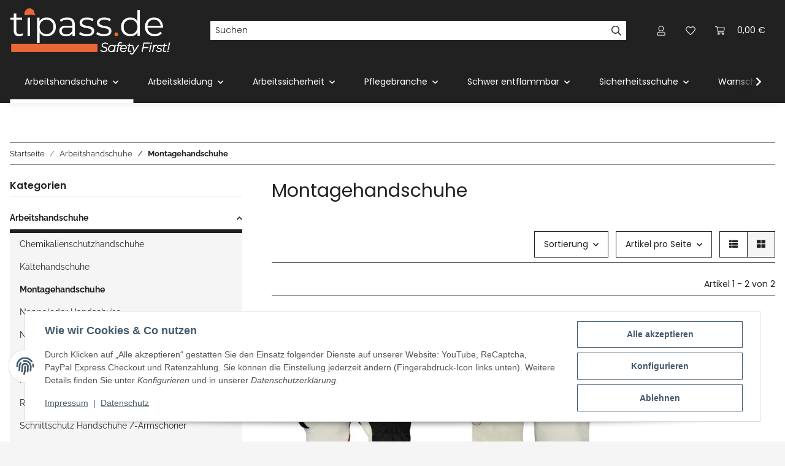

--- FILE ---
content_type: text/html; charset=utf-8
request_url: https://www.tipass-arbeitsschutz.de/Montagehandschuhe
body_size: 32459
content:
<!DOCTYPE html>
<html lang="de" itemscope itemtype="https://schema.org/CollectionPage">
    
    <head>
        
            <meta http-equiv="content-type" content="text/html; charset=utf-8">
            <meta name="description" itemprop="description" content="Montagehandschuhe günstig kaufen im Onlineshop Tipass.Tipa Secure Solutions GmbH &amp; Co. KG, Ihrem Partner im Bereich Arbeitsschutzkleidung,">
                        <meta name="viewport" content="width=device-width, initial-scale=1.0">
            <meta http-equiv="X-UA-Compatible" content="IE=edge">
                        <meta name="robots" content="index, follow">

            <meta itemprop="url" content="https://www.tipass-arbeitsschutz.de/Montagehandschuhe">
            <meta property="og:type" content="website">
            <meta property="og:site_name" content="Montagehandschuhe">
            <meta property="og:title" content="Montagehandschuhe">
            <meta property="og:description" content="Montagehandschuhe günstig kaufen im Onlineshop Tipass.Tipa Secure Solutions GmbH &amp; Co. KG, Ihrem Partner im Bereich Arbeitsschutzkleidung,">
            <meta property="og:url" content="https://www.tipass-arbeitsschutz.de/Montagehandschuhe">

                                                                                                                        
                            <meta itemprop="image" content="https://www.tipass-arbeitsschutz.de/media/image/category/107/lg/montagehandschuhe.jpg">
                <meta property="og:image" content="https://www.tipass-arbeitsschutz.de/media/image/category/107/lg/montagehandschuhe.jpg">
                <meta property="og:image:width" content="1800">
                <meta property="og:image:height" content="600">
                    

        <title itemprop="name">Montagehandschuhe</title>

                    <link rel="canonical" href="https://www.tipass-arbeitsschutz.de/Montagehandschuhe">
        
        

        
            <link rel="icon" href="https://www.tipass-arbeitsschutz.de/favicon.ico" sizes="48x48">
            <link rel="icon" href="https://www.tipass-arbeitsschutz.de/favicon.svg" sizes="any" type="image/svg+xml">
            <link rel="apple-touch-icon" href="https://www.tipass-arbeitsschutz.de/apple-touch-icon.png">
            <link rel="manifest" href="https://www.tipass-arbeitsschutz.de/site.webmanifest">
            <meta name="msapplication-TileColor" content="#1C1D2C">
            <meta name="msapplication-TileImage" content="https://www.tipass-arbeitsschutz.de/mstile-144x144.png">
        
        
            <meta name="theme-color" content="#1C1D2C">
        

        
                                                    
                <style id="criticalCSS">
                    
                        :root{--blue: #007bff;--indigo: #6610f2;--purple: #6f42c1;--pink: #e83e8c;--red: #dc3545;--orange: #fd7e14;--yellow: #ffc107;--green: #28a745;--teal: #20c997;--cyan: #17a2b8;--white: #ffffff;--gray: #707070;--gray-dark: #343a40;--primary: #EFC03D;--secondary: #212121;--success: #1C871E;--info: #525252;--warning: #f39932;--danger: #b90000;--light: #f5f5f5;--dark: #212121;--gray: #707070;--gray-light: #f5f5f5;--gray-medium: #888888;--gray-dark: #f5f5f5;--gray-darker: #212121;--breakpoint-xs: 0;--breakpoint-sm: 576px;--breakpoint-md: 768px;--breakpoint-lg: 992px;--breakpoint-xl: 1300px;--font-family-sans-serif: "Raleway", sans-serif;--font-family-monospace: SFMono-Regular, Menlo, Monaco, Consolas, "Liberation Mono", "Courier New", monospace}*,*::before,*::after{box-sizing:border-box}html{font-family:sans-serif;line-height:1.15;-webkit-text-size-adjust:100%;-webkit-tap-highlight-color:rgba(0, 0, 0, 0)}article,aside,figcaption,figure,footer,header,hgroup,main,nav,section{display:block}body{margin:0;font-family:"Raleway", sans-serif;font-size:0.875rem;font-weight:400;line-height:1.5;color:#212121;text-align:left;background-color:#f5f5f5}[tabindex="-1"]:focus:not(:focus-visible){outline:0 !important}hr{box-sizing:content-box;height:0;overflow:visible}h1,h2,h3,h4,h5,h6{margin-top:0;margin-bottom:1rem}p{margin-top:0;margin-bottom:1rem}abbr[title],abbr[data-original-title]{text-decoration:underline;text-decoration:underline dotted;cursor:help;border-bottom:0;text-decoration-skip-ink:none}address{margin-bottom:1rem;font-style:normal;line-height:inherit}ol,ul,dl{margin-top:0;margin-bottom:1rem}ol ol,ul ul,ol ul,ul ol{margin-bottom:0}dt{font-weight:700}dd{margin-bottom:0.5rem;margin-left:0}blockquote{margin:0 0 1rem}b,strong{font-weight:bolder}small{font-size:80%}sub,sup{position:relative;font-size:75%;line-height:0;vertical-align:baseline}sub{bottom:-0.25em}sup{top:-0.5em}a{color:#212121;text-decoration:underline;background-color:transparent}a:hover{color:#EFC03D;text-decoration:none}a:not([href]):not([class]){color:inherit;text-decoration:none}a:not([href]):not([class]):hover{color:inherit;text-decoration:none}pre,code,kbd,samp{font-family:SFMono-Regular, Menlo, Monaco, Consolas, "Liberation Mono", "Courier New", monospace;font-size:1em}pre{margin-top:0;margin-bottom:1rem;overflow:auto;-ms-overflow-style:scrollbar}figure{margin:0 0 1rem}img{vertical-align:middle;border-style:none}svg{overflow:hidden;vertical-align:middle}table{border-collapse:collapse}caption{padding-top:0.75rem;padding-bottom:0.75rem;color:#707070;text-align:left;caption-side:bottom}th{text-align:inherit;text-align:-webkit-match-parent}label{display:inline-block;margin-bottom:0.5rem}button{border-radius:0}button:focus:not(:focus-visible){outline:0}input,button,select,optgroup,textarea{margin:0;font-family:inherit;font-size:inherit;line-height:inherit}button,input{overflow:visible}button,select{text-transform:none}[role="button"]{cursor:pointer}select{word-wrap:normal}button,[type="button"],[type="reset"],[type="submit"]{-webkit-appearance:button}button:not(:disabled),[type="button"]:not(:disabled),[type="reset"]:not(:disabled),[type="submit"]:not(:disabled){cursor:pointer}button::-moz-focus-inner,[type="button"]::-moz-focus-inner,[type="reset"]::-moz-focus-inner,[type="submit"]::-moz-focus-inner{padding:0;border-style:none}input[type="radio"],input[type="checkbox"]{box-sizing:border-box;padding:0}textarea{overflow:auto;resize:vertical}fieldset{min-width:0;padding:0;margin:0;border:0}legend{display:block;width:100%;max-width:100%;padding:0;margin-bottom:0.5rem;font-size:1.5rem;line-height:inherit;color:inherit;white-space:normal}progress{vertical-align:baseline}[type="number"]::-webkit-inner-spin-button,[type="number"]::-webkit-outer-spin-button{height:auto}[type="search"]{outline-offset:-2px;-webkit-appearance:none}[type="search"]::-webkit-search-decoration{-webkit-appearance:none}::-webkit-file-upload-button{font:inherit;-webkit-appearance:button}output{display:inline-block}summary{display:list-item;cursor:pointer}template{display:none}[hidden]{display:none !important}.img-fluid{max-width:100%;height:auto}.img-thumbnail{padding:0.25rem;background-color:#f5f5f5;border:1px solid #dee2e6;box-shadow:0 1px 2px rgba(0, 0, 0, 0.075);max-width:100%;height:auto}.figure{display:inline-block}.figure-img{margin-bottom:0.5rem;line-height:1}.figure-caption{font-size:90%;color:#707070}code{font-size:87.5%;color:#e83e8c;word-wrap:break-word}a>code{color:inherit}kbd{padding:0.2rem 0.4rem;font-size:87.5%;color:#ffffff;background-color:#212529;box-shadow:inset 0 -0.1rem 0 rgba(0, 0, 0, 0.25)}kbd kbd{padding:0;font-size:100%;font-weight:700;box-shadow:none}pre{display:block;font-size:87.5%;color:#212529}pre code{font-size:inherit;color:inherit;word-break:normal}.pre-scrollable{max-height:340px;overflow-y:scroll}.container,.container-fluid,.container-sm,.container-md,.container-lg,.container-xl{width:100%;padding-right:1rem;padding-left:1rem;margin-right:auto;margin-left:auto}@media (min-width:576px){.container,.container-sm{max-width:97vw}}@media (min-width:768px){.container,.container-sm,.container-md{max-width:720px}}@media (min-width:992px){.container,.container-sm,.container-md,.container-lg{max-width:960px}}@media (min-width:1300px){.container,.container-sm,.container-md,.container-lg,.container-xl{max-width:1250px}}.row{display:flex;flex-wrap:wrap;margin-right:-1rem;margin-left:-1rem}.no-gutters{margin-right:0;margin-left:0}.no-gutters>.col,.no-gutters>[class*="col-"]{padding-right:0;padding-left:0}.col-1,.col-2,.col-3,.col-4,.col-5,.col-6,.col-7,.col-8,.col-9,.col-10,.col-11,.col-12,.col,.col-auto,.col-sm-1,.col-sm-2,.col-sm-3,.col-sm-4,.col-sm-5,.col-sm-6,.col-sm-7,.col-sm-8,.col-sm-9,.col-sm-10,.col-sm-11,.col-sm-12,.col-sm,.col-sm-auto,.col-md-1,.col-md-2,.col-md-3,.col-md-4,.col-md-5,.col-md-6,.col-md-7,.col-md-8,.col-md-9,.col-md-10,.col-md-11,.col-md-12,.col-md,.col-md-auto,.col-lg-1,.col-lg-2,.col-lg-3,.col-lg-4,.col-lg-5,.col-lg-6,.col-lg-7,.col-lg-8,.col-lg-9,.col-lg-10,.col-lg-11,.col-lg-12,.col-lg,.col-lg-auto,.col-xl-1,.col-xl-2,.col-xl-3,.col-xl-4,.col-xl-5,.col-xl-6,.col-xl-7,.col-xl-8,.col-xl-9,.col-xl-10,.col-xl-11,.col-xl-12,.col-xl,.col-xl-auto{position:relative;width:100%;padding-right:1rem;padding-left:1rem}.col{flex-basis:0;flex-grow:1;max-width:100%}.row-cols-1>*{flex:0 0 100%;max-width:100%}.row-cols-2>*{flex:0 0 50%;max-width:50%}.row-cols-3>*{flex:0 0 33.3333333333%;max-width:33.3333333333%}.row-cols-4>*{flex:0 0 25%;max-width:25%}.row-cols-5>*{flex:0 0 20%;max-width:20%}.row-cols-6>*{flex:0 0 16.6666666667%;max-width:16.6666666667%}.col-auto{flex:0 0 auto;width:auto;max-width:100%}.col-1{flex:0 0 8.33333333%;max-width:8.33333333%}.col-2{flex:0 0 16.66666667%;max-width:16.66666667%}.col-3{flex:0 0 25%;max-width:25%}.col-4{flex:0 0 33.33333333%;max-width:33.33333333%}.col-5{flex:0 0 41.66666667%;max-width:41.66666667%}.col-6{flex:0 0 50%;max-width:50%}.col-7{flex:0 0 58.33333333%;max-width:58.33333333%}.col-8{flex:0 0 66.66666667%;max-width:66.66666667%}.col-9{flex:0 0 75%;max-width:75%}.col-10{flex:0 0 83.33333333%;max-width:83.33333333%}.col-11{flex:0 0 91.66666667%;max-width:91.66666667%}.col-12{flex:0 0 100%;max-width:100%}.order-first{order:-1}.order-last{order:13}.order-0{order:0}.order-1{order:1}.order-2{order:2}.order-3{order:3}.order-4{order:4}.order-5{order:5}.order-6{order:6}.order-7{order:7}.order-8{order:8}.order-9{order:9}.order-10{order:10}.order-11{order:11}.order-12{order:12}.offset-1{margin-left:8.33333333%}.offset-2{margin-left:16.66666667%}.offset-3{margin-left:25%}.offset-4{margin-left:33.33333333%}.offset-5{margin-left:41.66666667%}.offset-6{margin-left:50%}.offset-7{margin-left:58.33333333%}.offset-8{margin-left:66.66666667%}.offset-9{margin-left:75%}.offset-10{margin-left:83.33333333%}.offset-11{margin-left:91.66666667%}@media (min-width:576px){.col-sm{flex-basis:0;flex-grow:1;max-width:100%}.row-cols-sm-1>*{flex:0 0 100%;max-width:100%}.row-cols-sm-2>*{flex:0 0 50%;max-width:50%}.row-cols-sm-3>*{flex:0 0 33.3333333333%;max-width:33.3333333333%}.row-cols-sm-4>*{flex:0 0 25%;max-width:25%}.row-cols-sm-5>*{flex:0 0 20%;max-width:20%}.row-cols-sm-6>*{flex:0 0 16.6666666667%;max-width:16.6666666667%}.col-sm-auto{flex:0 0 auto;width:auto;max-width:100%}.col-sm-1{flex:0 0 8.33333333%;max-width:8.33333333%}.col-sm-2{flex:0 0 16.66666667%;max-width:16.66666667%}.col-sm-3{flex:0 0 25%;max-width:25%}.col-sm-4{flex:0 0 33.33333333%;max-width:33.33333333%}.col-sm-5{flex:0 0 41.66666667%;max-width:41.66666667%}.col-sm-6{flex:0 0 50%;max-width:50%}.col-sm-7{flex:0 0 58.33333333%;max-width:58.33333333%}.col-sm-8{flex:0 0 66.66666667%;max-width:66.66666667%}.col-sm-9{flex:0 0 75%;max-width:75%}.col-sm-10{flex:0 0 83.33333333%;max-width:83.33333333%}.col-sm-11{flex:0 0 91.66666667%;max-width:91.66666667%}.col-sm-12{flex:0 0 100%;max-width:100%}.order-sm-first{order:-1}.order-sm-last{order:13}.order-sm-0{order:0}.order-sm-1{order:1}.order-sm-2{order:2}.order-sm-3{order:3}.order-sm-4{order:4}.order-sm-5{order:5}.order-sm-6{order:6}.order-sm-7{order:7}.order-sm-8{order:8}.order-sm-9{order:9}.order-sm-10{order:10}.order-sm-11{order:11}.order-sm-12{order:12}.offset-sm-0{margin-left:0}.offset-sm-1{margin-left:8.33333333%}.offset-sm-2{margin-left:16.66666667%}.offset-sm-3{margin-left:25%}.offset-sm-4{margin-left:33.33333333%}.offset-sm-5{margin-left:41.66666667%}.offset-sm-6{margin-left:50%}.offset-sm-7{margin-left:58.33333333%}.offset-sm-8{margin-left:66.66666667%}.offset-sm-9{margin-left:75%}.offset-sm-10{margin-left:83.33333333%}.offset-sm-11{margin-left:91.66666667%}}@media (min-width:768px){.col-md{flex-basis:0;flex-grow:1;max-width:100%}.row-cols-md-1>*{flex:0 0 100%;max-width:100%}.row-cols-md-2>*{flex:0 0 50%;max-width:50%}.row-cols-md-3>*{flex:0 0 33.3333333333%;max-width:33.3333333333%}.row-cols-md-4>*{flex:0 0 25%;max-width:25%}.row-cols-md-5>*{flex:0 0 20%;max-width:20%}.row-cols-md-6>*{flex:0 0 16.6666666667%;max-width:16.6666666667%}.col-md-auto{flex:0 0 auto;width:auto;max-width:100%}.col-md-1{flex:0 0 8.33333333%;max-width:8.33333333%}.col-md-2{flex:0 0 16.66666667%;max-width:16.66666667%}.col-md-3{flex:0 0 25%;max-width:25%}.col-md-4{flex:0 0 33.33333333%;max-width:33.33333333%}.col-md-5{flex:0 0 41.66666667%;max-width:41.66666667%}.col-md-6{flex:0 0 50%;max-width:50%}.col-md-7{flex:0 0 58.33333333%;max-width:58.33333333%}.col-md-8{flex:0 0 66.66666667%;max-width:66.66666667%}.col-md-9{flex:0 0 75%;max-width:75%}.col-md-10{flex:0 0 83.33333333%;max-width:83.33333333%}.col-md-11{flex:0 0 91.66666667%;max-width:91.66666667%}.col-md-12{flex:0 0 100%;max-width:100%}.order-md-first{order:-1}.order-md-last{order:13}.order-md-0{order:0}.order-md-1{order:1}.order-md-2{order:2}.order-md-3{order:3}.order-md-4{order:4}.order-md-5{order:5}.order-md-6{order:6}.order-md-7{order:7}.order-md-8{order:8}.order-md-9{order:9}.order-md-10{order:10}.order-md-11{order:11}.order-md-12{order:12}.offset-md-0{margin-left:0}.offset-md-1{margin-left:8.33333333%}.offset-md-2{margin-left:16.66666667%}.offset-md-3{margin-left:25%}.offset-md-4{margin-left:33.33333333%}.offset-md-5{margin-left:41.66666667%}.offset-md-6{margin-left:50%}.offset-md-7{margin-left:58.33333333%}.offset-md-8{margin-left:66.66666667%}.offset-md-9{margin-left:75%}.offset-md-10{margin-left:83.33333333%}.offset-md-11{margin-left:91.66666667%}}@media (min-width:992px){.col-lg{flex-basis:0;flex-grow:1;max-width:100%}.row-cols-lg-1>*{flex:0 0 100%;max-width:100%}.row-cols-lg-2>*{flex:0 0 50%;max-width:50%}.row-cols-lg-3>*{flex:0 0 33.3333333333%;max-width:33.3333333333%}.row-cols-lg-4>*{flex:0 0 25%;max-width:25%}.row-cols-lg-5>*{flex:0 0 20%;max-width:20%}.row-cols-lg-6>*{flex:0 0 16.6666666667%;max-width:16.6666666667%}.col-lg-auto{flex:0 0 auto;width:auto;max-width:100%}.col-lg-1{flex:0 0 8.33333333%;max-width:8.33333333%}.col-lg-2{flex:0 0 16.66666667%;max-width:16.66666667%}.col-lg-3{flex:0 0 25%;max-width:25%}.col-lg-4{flex:0 0 33.33333333%;max-width:33.33333333%}.col-lg-5{flex:0 0 41.66666667%;max-width:41.66666667%}.col-lg-6{flex:0 0 50%;max-width:50%}.col-lg-7{flex:0 0 58.33333333%;max-width:58.33333333%}.col-lg-8{flex:0 0 66.66666667%;max-width:66.66666667%}.col-lg-9{flex:0 0 75%;max-width:75%}.col-lg-10{flex:0 0 83.33333333%;max-width:83.33333333%}.col-lg-11{flex:0 0 91.66666667%;max-width:91.66666667%}.col-lg-12{flex:0 0 100%;max-width:100%}.order-lg-first{order:-1}.order-lg-last{order:13}.order-lg-0{order:0}.order-lg-1{order:1}.order-lg-2{order:2}.order-lg-3{order:3}.order-lg-4{order:4}.order-lg-5{order:5}.order-lg-6{order:6}.order-lg-7{order:7}.order-lg-8{order:8}.order-lg-9{order:9}.order-lg-10{order:10}.order-lg-11{order:11}.order-lg-12{order:12}.offset-lg-0{margin-left:0}.offset-lg-1{margin-left:8.33333333%}.offset-lg-2{margin-left:16.66666667%}.offset-lg-3{margin-left:25%}.offset-lg-4{margin-left:33.33333333%}.offset-lg-5{margin-left:41.66666667%}.offset-lg-6{margin-left:50%}.offset-lg-7{margin-left:58.33333333%}.offset-lg-8{margin-left:66.66666667%}.offset-lg-9{margin-left:75%}.offset-lg-10{margin-left:83.33333333%}.offset-lg-11{margin-left:91.66666667%}}@media (min-width:1300px){.col-xl{flex-basis:0;flex-grow:1;max-width:100%}.row-cols-xl-1>*{flex:0 0 100%;max-width:100%}.row-cols-xl-2>*{flex:0 0 50%;max-width:50%}.row-cols-xl-3>*{flex:0 0 33.3333333333%;max-width:33.3333333333%}.row-cols-xl-4>*{flex:0 0 25%;max-width:25%}.row-cols-xl-5>*{flex:0 0 20%;max-width:20%}.row-cols-xl-6>*{flex:0 0 16.6666666667%;max-width:16.6666666667%}.col-xl-auto{flex:0 0 auto;width:auto;max-width:100%}.col-xl-1{flex:0 0 8.33333333%;max-width:8.33333333%}.col-xl-2{flex:0 0 16.66666667%;max-width:16.66666667%}.col-xl-3{flex:0 0 25%;max-width:25%}.col-xl-4{flex:0 0 33.33333333%;max-width:33.33333333%}.col-xl-5{flex:0 0 41.66666667%;max-width:41.66666667%}.col-xl-6{flex:0 0 50%;max-width:50%}.col-xl-7{flex:0 0 58.33333333%;max-width:58.33333333%}.col-xl-8{flex:0 0 66.66666667%;max-width:66.66666667%}.col-xl-9{flex:0 0 75%;max-width:75%}.col-xl-10{flex:0 0 83.33333333%;max-width:83.33333333%}.col-xl-11{flex:0 0 91.66666667%;max-width:91.66666667%}.col-xl-12{flex:0 0 100%;max-width:100%}.order-xl-first{order:-1}.order-xl-last{order:13}.order-xl-0{order:0}.order-xl-1{order:1}.order-xl-2{order:2}.order-xl-3{order:3}.order-xl-4{order:4}.order-xl-5{order:5}.order-xl-6{order:6}.order-xl-7{order:7}.order-xl-8{order:8}.order-xl-9{order:9}.order-xl-10{order:10}.order-xl-11{order:11}.order-xl-12{order:12}.offset-xl-0{margin-left:0}.offset-xl-1{margin-left:8.33333333%}.offset-xl-2{margin-left:16.66666667%}.offset-xl-3{margin-left:25%}.offset-xl-4{margin-left:33.33333333%}.offset-xl-5{margin-left:41.66666667%}.offset-xl-6{margin-left:50%}.offset-xl-7{margin-left:58.33333333%}.offset-xl-8{margin-left:66.66666667%}.offset-xl-9{margin-left:75%}.offset-xl-10{margin-left:83.33333333%}.offset-xl-11{margin-left:91.66666667%}}.nav{display:flex;flex-wrap:wrap;padding-left:0;margin-bottom:0;list-style:none}.nav-link{display:block;padding:0.5rem 1rem;text-decoration:none}.nav-link:hover,.nav-link:focus{text-decoration:none}.nav-link.disabled{color:#707070;pointer-events:none;cursor:default}.nav-tabs{border-bottom:1px solid #dee2e6}.nav-tabs .nav-link{margin-bottom:-1px;background-color:transparent;border:1px solid transparent}.nav-tabs .nav-link:hover,.nav-tabs .nav-link:focus{isolation:isolate;border-color:transparent}.nav-tabs .nav-link.disabled{color:#707070;background-color:transparent;border-color:transparent}.nav-tabs .nav-link.active,.nav-tabs .nav-item.show .nav-link{color:#212121;background-color:transparent;border-color:#212121}.nav-tabs .dropdown-menu{margin-top:-1px}.nav-pills .nav-link{background:none;border:0}.nav-pills .nav-link.active,.nav-pills .show>.nav-link{color:#ffffff;background-color:#EFC03D}.nav-fill>.nav-link,.nav-fill .nav-item{flex:1 1 auto;text-align:center}.nav-justified>.nav-link,.nav-justified .nav-item{flex-basis:0;flex-grow:1;text-align:center}.tab-content>.tab-pane{display:none}.tab-content>.active{display:block}.navbar{position:relative;display:flex;flex-wrap:wrap;align-items:center;justify-content:space-between;padding:0.4rem 1rem}.navbar .container,.navbar .container-fluid,.navbar .container-sm,.navbar .container-md,.navbar .container-lg,.navbar .container-xl,.navbar>.container-sm,.navbar>.container-md,.navbar>.container-lg,.navbar>.container-xl{display:flex;flex-wrap:wrap;align-items:center;justify-content:space-between}.navbar-brand{display:inline-block;padding-top:0.40625rem;padding-bottom:0.40625rem;margin-right:1rem;font-size:1rem;line-height:inherit;white-space:nowrap}.navbar-brand:hover,.navbar-brand:focus{text-decoration:none}.navbar-nav{display:flex;flex-direction:column;padding-left:0;margin-bottom:0;list-style:none}.navbar-nav .nav-link{padding-right:0;padding-left:0}.navbar-nav .dropdown-menu{position:static;float:none}.navbar-text{display:inline-block;padding-top:0.5rem;padding-bottom:0.5rem}.navbar-collapse{flex-basis:100%;flex-grow:1;align-items:center}.navbar-toggler{padding:0.25rem 0.75rem;font-size:1rem;line-height:1;background-color:transparent;border:1px solid transparent}.navbar-toggler:hover,.navbar-toggler:focus{text-decoration:none}.navbar-toggler-icon{display:inline-block;width:1.5em;height:1.5em;vertical-align:middle;content:"";background:50% / 100% 100% no-repeat}.navbar-nav-scroll{max-height:75vh;overflow-y:auto}@media (max-width:575.98px){.navbar-expand-sm>.container,.navbar-expand-sm>.container-fluid,.navbar-expand-sm>.container-sm,.navbar-expand-sm>.container-md,.navbar-expand-sm>.container-lg,.navbar-expand-sm>.container-xl{padding-right:0;padding-left:0}}@media (min-width:576px){.navbar-expand-sm{flex-flow:row nowrap;justify-content:flex-start}.navbar-expand-sm .navbar-nav{flex-direction:row}.navbar-expand-sm .navbar-nav .dropdown-menu{position:absolute}.navbar-expand-sm .navbar-nav .nav-link{padding-right:1.5rem;padding-left:1.5rem}.navbar-expand-sm>.container,.navbar-expand-sm>.container-fluid,.navbar-expand-sm>.container-sm,.navbar-expand-sm>.container-md,.navbar-expand-sm>.container-lg,.navbar-expand-sm>.container-xl{flex-wrap:nowrap}.navbar-expand-sm .navbar-nav-scroll{overflow:visible}.navbar-expand-sm .navbar-collapse{display:flex !important;flex-basis:auto}.navbar-expand-sm .navbar-toggler{display:none}}@media (max-width:767.98px){.navbar-expand-md>.container,.navbar-expand-md>.container-fluid,.navbar-expand-md>.container-sm,.navbar-expand-md>.container-md,.navbar-expand-md>.container-lg,.navbar-expand-md>.container-xl{padding-right:0;padding-left:0}}@media (min-width:768px){.navbar-expand-md{flex-flow:row nowrap;justify-content:flex-start}.navbar-expand-md .navbar-nav{flex-direction:row}.navbar-expand-md .navbar-nav .dropdown-menu{position:absolute}.navbar-expand-md .navbar-nav .nav-link{padding-right:1.5rem;padding-left:1.5rem}.navbar-expand-md>.container,.navbar-expand-md>.container-fluid,.navbar-expand-md>.container-sm,.navbar-expand-md>.container-md,.navbar-expand-md>.container-lg,.navbar-expand-md>.container-xl{flex-wrap:nowrap}.navbar-expand-md .navbar-nav-scroll{overflow:visible}.navbar-expand-md .navbar-collapse{display:flex !important;flex-basis:auto}.navbar-expand-md .navbar-toggler{display:none}}@media (max-width:991.98px){.navbar-expand-lg>.container,.navbar-expand-lg>.container-fluid,.navbar-expand-lg>.container-sm,.navbar-expand-lg>.container-md,.navbar-expand-lg>.container-lg,.navbar-expand-lg>.container-xl{padding-right:0;padding-left:0}}@media (min-width:992px){.navbar-expand-lg{flex-flow:row nowrap;justify-content:flex-start}.navbar-expand-lg .navbar-nav{flex-direction:row}.navbar-expand-lg .navbar-nav .dropdown-menu{position:absolute}.navbar-expand-lg .navbar-nav .nav-link{padding-right:1.5rem;padding-left:1.5rem}.navbar-expand-lg>.container,.navbar-expand-lg>.container-fluid,.navbar-expand-lg>.container-sm,.navbar-expand-lg>.container-md,.navbar-expand-lg>.container-lg,.navbar-expand-lg>.container-xl{flex-wrap:nowrap}.navbar-expand-lg .navbar-nav-scroll{overflow:visible}.navbar-expand-lg .navbar-collapse{display:flex !important;flex-basis:auto}.navbar-expand-lg .navbar-toggler{display:none}}@media (max-width:1299.98px){.navbar-expand-xl>.container,.navbar-expand-xl>.container-fluid,.navbar-expand-xl>.container-sm,.navbar-expand-xl>.container-md,.navbar-expand-xl>.container-lg,.navbar-expand-xl>.container-xl{padding-right:0;padding-left:0}}@media (min-width:1300px){.navbar-expand-xl{flex-flow:row nowrap;justify-content:flex-start}.navbar-expand-xl .navbar-nav{flex-direction:row}.navbar-expand-xl .navbar-nav .dropdown-menu{position:absolute}.navbar-expand-xl .navbar-nav .nav-link{padding-right:1.5rem;padding-left:1.5rem}.navbar-expand-xl>.container,.navbar-expand-xl>.container-fluid,.navbar-expand-xl>.container-sm,.navbar-expand-xl>.container-md,.navbar-expand-xl>.container-lg,.navbar-expand-xl>.container-xl{flex-wrap:nowrap}.navbar-expand-xl .navbar-nav-scroll{overflow:visible}.navbar-expand-xl .navbar-collapse{display:flex !important;flex-basis:auto}.navbar-expand-xl .navbar-toggler{display:none}}.navbar-expand{flex-flow:row nowrap;justify-content:flex-start}.navbar-expand>.container,.navbar-expand>.container-fluid,.navbar-expand>.container-sm,.navbar-expand>.container-md,.navbar-expand>.container-lg,.navbar-expand>.container-xl{padding-right:0;padding-left:0}.navbar-expand .navbar-nav{flex-direction:row}.navbar-expand .navbar-nav .dropdown-menu{position:absolute}.navbar-expand .navbar-nav .nav-link{padding-right:1.5rem;padding-left:1.5rem}.navbar-expand>.container,.navbar-expand>.container-fluid,.navbar-expand>.container-sm,.navbar-expand>.container-md,.navbar-expand>.container-lg,.navbar-expand>.container-xl{flex-wrap:nowrap}.navbar-expand .navbar-nav-scroll{overflow:visible}.navbar-expand .navbar-collapse{display:flex !important;flex-basis:auto}.navbar-expand .navbar-toggler{display:none}.navbar-light .navbar-brand{color:rgba(0, 0, 0, 0.9)}.navbar-light .navbar-brand:hover,.navbar-light .navbar-brand:focus{color:rgba(0, 0, 0, 0.9)}.navbar-light .navbar-nav .nav-link{color:#ffffff}.navbar-light .navbar-nav .nav-link:hover,.navbar-light .navbar-nav .nav-link:focus{color:#EFC03D}.navbar-light .navbar-nav .nav-link.disabled{color:rgba(0, 0, 0, 0.3)}.navbar-light .navbar-nav .show>.nav-link,.navbar-light .navbar-nav .active>.nav-link,.navbar-light .navbar-nav .nav-link.show,.navbar-light .navbar-nav .nav-link.active{color:rgba(0, 0, 0, 0.9)}.navbar-light .navbar-toggler{color:#ffffff;border-color:rgba(0, 0, 0, 0.1)}.navbar-light .navbar-toggler-icon{background-image:url("data:image/svg+xml,%3csvg xmlns='http://www.w3.org/2000/svg' width='30' height='30' viewBox='0 0 30 30'%3e%3cpath stroke='%23ffffff' stroke-linecap='round' stroke-miterlimit='10' stroke-width='2' d='M4 7h22M4 15h22M4 23h22'/%3e%3c/svg%3e")}.navbar-light .navbar-text{color:#ffffff}.navbar-light .navbar-text a{color:rgba(0, 0, 0, 0.9)}.navbar-light .navbar-text a:hover,.navbar-light .navbar-text a:focus{color:rgba(0, 0, 0, 0.9)}.navbar-dark .navbar-brand{color:#ffffff}.navbar-dark .navbar-brand:hover,.navbar-dark .navbar-brand:focus{color:#ffffff}.navbar-dark .navbar-nav .nav-link{color:rgba(255, 255, 255, 0.5)}.navbar-dark .navbar-nav .nav-link:hover,.navbar-dark .navbar-nav .nav-link:focus{color:rgba(255, 255, 255, 0.75)}.navbar-dark .navbar-nav .nav-link.disabled{color:rgba(255, 255, 255, 0.25)}.navbar-dark .navbar-nav .show>.nav-link,.navbar-dark .navbar-nav .active>.nav-link,.navbar-dark .navbar-nav .nav-link.show,.navbar-dark .navbar-nav .nav-link.active{color:#ffffff}.navbar-dark .navbar-toggler{color:rgba(255, 255, 255, 0.5);border-color:rgba(255, 255, 255, 0.1)}.navbar-dark .navbar-toggler-icon{background-image:url("data:image/svg+xml,%3csvg xmlns='http://www.w3.org/2000/svg' width='30' height='30' viewBox='0 0 30 30'%3e%3cpath stroke='rgba%28255, 255, 255, 0.5%29' stroke-linecap='round' stroke-miterlimit='10' stroke-width='2' d='M4 7h22M4 15h22M4 23h22'/%3e%3c/svg%3e")}.navbar-dark .navbar-text{color:rgba(255, 255, 255, 0.5)}.navbar-dark .navbar-text a{color:#ffffff}.navbar-dark .navbar-text a:hover,.navbar-dark .navbar-text a:focus{color:#ffffff}.pagination-sm .page-item.active .page-link::after,.pagination-sm .page-item.active .page-text::after{left:0.375rem;right:0.375rem}.pagination-lg .page-item.active .page-link::after,.pagination-lg .page-item.active .page-text::after{left:1.125rem;right:1.125rem}.page-item{position:relative}.page-item.active{font-weight:700}.page-item.active .page-link::after,.page-item.active .page-text::after{content:"";position:absolute;left:0.5625rem;bottom:0;right:0.5625rem;border-bottom:4px solid #EFC03D}@media (min-width:768px){.dropdown-item.page-item{background-color:transparent}}.page-link,.page-text{text-decoration:none}.pagination{margin-bottom:0;justify-content:space-between;align-items:center}@media (min-width:768px){.pagination{justify-content:normal}.pagination .dropdown>.btn{display:none}.pagination .dropdown-menu{position:static !important;transform:none !important;display:flex;margin:0;padding:0;border:0;min-width:auto}.pagination .dropdown-item{width:auto;display:inline-block;padding:0}.pagination .dropdown-item.active{background-color:transparent;color:#212121}.pagination .dropdown-item:hover{background-color:transparent}.pagination .pagination-site{display:none}}@media (max-width:767.98px){.pagination .dropdown-item{padding:0}.pagination .dropdown-item.active .page-link,.pagination .dropdown-item.active .page-text,.pagination .dropdown-item:active .page-link,.pagination .dropdown-item:active .page-text{color:#212121}}.productlist-page-nav{align-items:center}.productlist-page-nav .pagination{margin:0}.productlist-page-nav .displayoptions{margin-bottom:1rem}@media (min-width:768px){.productlist-page-nav .displayoptions{margin-bottom:0}}.productlist-page-nav .displayoptions .btn-group+.btn-group+.btn-group{margin-left:0.5rem}.productlist-page-nav .result-option-wrapper{margin-right:0.5rem}.productlist-page-nav .productlist-item-info{margin-bottom:0.5rem;margin-left:auto;margin-right:auto;display:flex}@media (min-width:768px){.productlist-page-nav .productlist-item-info{margin-right:0;margin-bottom:0}.productlist-page-nav .productlist-item-info.productlist-item-border{border-right:1px solid #212121;padding-right:1rem}}.productlist-page-nav.productlist-page-nav-header-m{margin-top:3rem}@media (min-width:768px){.productlist-page-nav.productlist-page-nav-header-m{margin-top:2rem}.productlist-page-nav.productlist-page-nav-header-m>.col{margin-top:1rem}}.productlist-page-nav-bottom{margin-bottom:2rem}.pagination-wrapper{margin-bottom:1rem;align-items:center;border-top:1px solid #f5f5f5;border-bottom:1px solid #f5f5f5;padding-top:0.5rem;padding-bottom:0.5rem}.pagination-wrapper .pagination-entries{font-weight:700;margin-bottom:1rem}@media (min-width:768px){.pagination-wrapper .pagination-entries{margin-bottom:0}}.pagination-wrapper .pagination-selects{margin-left:auto;margin-top:1rem}@media (min-width:768px){.pagination-wrapper .pagination-selects{margin-left:0;margin-top:0}}.pagination-wrapper .pagination-selects .pagination-selects-entries{margin-bottom:1rem}@media (min-width:768px){.pagination-wrapper .pagination-selects .pagination-selects-entries{margin-right:1rem;margin-bottom:0}}.pagination-no-wrapper{border:0;padding-top:0;padding-bottom:0}.topbar-wrapper{position:relative;z-index:1021;flex-direction:row-reverse}.sticky-header header{position:sticky;top:0}#jtl-nav-wrapper .form-control::placeholder,#jtl-nav-wrapper .form-control:focus::placeholder{color:#ffffff}#jtl-nav-wrapper .label-slide .form-group:not(.exclude-from-label-slide):not(.checkbox) label{background:#212121;color:#ffffff}header{box-shadow:0 1rem 0.5625rem -0.75rem rgba(0, 0, 0, 0.06);position:relative;z-index:1020}header .dropdown-menu{background-color:#212121;color:#ffffff}header .navbar-toggler{color:#ffffff}header .navbar-brand img{max-width:50vw;object-fit:contain}header .nav-right .dropdown-menu{margin-top:-0.03125rem;box-shadow:inset 0 1rem 0.5625rem -0.75rem rgba(0, 0, 0, 0.06)}@media (min-width:992px){header #mainNavigation{margin-right:1rem}}@media (max-width:991.98px){header .navbar-brand img{max-width:30vw}header .dropup,header .dropright,header .dropdown,header .dropleft,header .col,header [class*="col-"]{position:static}header .navbar-collapse{position:fixed;top:0;left:0;display:block;height:100vh !important;-webkit-overflow-scrolling:touch;max-width:16.875rem;transition:all 0.2s ease-in-out;z-index:1050;width:100%;background:#212121}header .navbar-collapse:not(.show){transform:translateX(-100%)}header .navbar-nav{transition:all 0.2s ease-in-out}header .navbar-nav .nav-item,header .navbar-nav .nav-link{margin-left:0;margin-right:0;padding-left:1rem;padding-right:1rem;padding-top:1rem;padding-bottom:1rem}header .navbar-nav .nav-link{margin-top:-1rem;margin-bottom:-1rem;margin-left:-1rem;margin-right:-1rem;display:flex;align-items:center;justify-content:space-between}header .navbar-nav .nav-link::after{content:'\f054' !important;font-family:"Font Awesome 5 Free" !important;font-weight:900;margin-left:0.5rem;margin-top:0;font-size:0.75em}header .navbar-nav .nav-item.dropdown>.nav-link>.product-count{display:none}header .navbar-nav .nav-item:not(.dropdown) .nav-link::after{display:none}header .navbar-nav .dropdown-menu{position:absolute;left:100%;top:0;box-shadow:none;width:100%;padding:0;margin:0}header .navbar-nav .dropdown-menu:not(.show){display:none}header .navbar-nav .dropdown-body{margin:0}header .navbar-nav .nav{flex-direction:column}header .nav-mobile-header{padding-left:1rem;padding-right:1rem}header .nav-mobile-header>.row{height:3.125rem}header .nav-mobile-header .nav-mobile-header-hr{margin-top:0;margin-bottom:0}header .nav-mobile-body{height:calc(100vh - 3.125rem);height:calc(var(--vh, 1vh) * 100 - 3.125rem);overflow-y:auto;position:relative}header .nav-scrollbar-inner{overflow:visible}header .nav-right{font-size:1rem}header .nav-right .dropdown-menu{width:100%}}@media (min-width:992px){header .navbar-collapse{height:4.3125rem}header .navbar-nav>.nav-item>.nav-link{position:relative;padding:1.5rem}header .navbar-nav>.nav-item>.nav-link::before{content:"";position:absolute;bottom:0;left:50%;transform:translateX(-50%);border-width:0 0 6px;border-color:#212121;border-style:solid;transition:width 0.4s;width:0}header .navbar-nav>.nav-item.active>.nav-link::before,header .navbar-nav>.nav-item:hover>.nav-link::before,header .navbar-nav>.nav-item.hover>.nav-link::before{width:100%}header .navbar-nav>.nav-item>.dropdown-menu{max-height:calc(100vh - 12.5rem);overflow:auto;margin-top:-0.03125rem;box-shadow:inset 0 1rem 0.5625rem -0.75rem rgba(0, 0, 0, 0.06)}header .navbar-nav>.nav-item.dropdown-full{position:static}header .navbar-nav>.nav-item.dropdown-full .dropdown-menu{width:100%}header .navbar-nav>.nav-item .product-count{display:none}header .navbar-nav>.nav-item .nav{flex-wrap:wrap}header .navbar-nav .nav .nav-link{padding:0}header .navbar-nav .nav .nav-link::after{display:none}header .navbar-nav .dropdown .nav-item{width:100%}header .nav-mobile-body{align-self:flex-start;width:100%}header .nav-scrollbar-inner{width:100%}header .nav-right .nav-link{padding-top:1.5rem;padding-bottom:1.5rem}header .submenu-headline::after{display:none}header .submenu-headline-toplevel{font-family:"Poppins", sans-serif;font-size:1rem;border-bottom:1px solid #212121;margin-bottom:1rem}header .subcategory-wrapper .categories-recursive-dropdown{display:block;position:static !important;box-shadow:none}header .subcategory-wrapper .categories-recursive-dropdown>.nav{flex-direction:column}header .subcategory-wrapper .categories-recursive-dropdown .categories-recursive-dropdown{margin-left:0.25rem}}header .submenu-headline-image{margin-bottom:1rem;display:none}@media (min-width:992px){header .submenu-headline-image{display:block}}header #burger-menu{margin-right:1rem}header .table,header .dropdown-item,header .btn-outline-primary{color:#ffffff}header .dropdown-item{background-color:transparent}header .dropdown-item:hover{background-color:#f5f5f5}header .btn-outline-primary:hover{color:#212121}@media (min-width:992px){.nav-item-lg-m{margin-top:1.5rem;margin-bottom:1.5rem}}.fixed-search{background-color:#212121;box-shadow:0 0.25rem 0.5rem rgba(0, 0, 0, 0.2);padding-top:0.5rem;padding-bottom:0.5rem}.fixed-search .form-control{background-color:#212121;color:#ffffff}.fixed-search .form-control::placeholder{color:#ffffff}.main-search .twitter-typeahead{display:flex;flex-grow:1}.form-clear{align-items:center;bottom:8px;color:#ffffff;cursor:pointer;display:flex;height:24px;justify-content:center;position:absolute;right:52px;width:24px;z-index:10}.account-icon-dropdown .account-icon-dropdown-pass{margin-bottom:2rem}.account-icon-dropdown .dropdown-footer{background-color:#f5f5f5}.account-icon-dropdown .dropdown-footer a{text-decoration:underline}.account-icon-dropdown .account-icon-dropdown-logout{padding-bottom:0.5rem}.cart-dropdown-shipping-notice{color:#707070}.is-checkout header,.is-checkout .navbar{height:2.8rem}@media (min-width:992px){.is-checkout header,.is-checkout .navbar{height:4.2625rem}}.is-checkout .search-form-wrapper-fixed,.is-checkout .fixed-search{display:none}@media (max-width:991.98px){.nav-icons{height:2.8rem}}.search-form-wrapper-fixed{padding-top:0.5rem;padding-bottom:0.5rem}.full-width-mega .main-search-wrapper .twitter-typeahead{flex:1}@media (min-width:992px){.full-width-mega .main-search-wrapper{display:block}}@media (max-width:991.98px){.full-width-mega.sticky-top .main-search-wrapper{padding-right:0;padding-left:0;flex:0 0 auto;width:auto;max-width:100%}.full-width-mega.sticky-top .main-search-wrapper+.col,.full-width-mega.sticky-top .main-search-wrapper a{padding-left:0}.full-width-mega.sticky-top .main-search-wrapper .nav-link{padding-right:0.7rem}.full-width-mega .secure-checkout-icon{flex:0 0 auto;width:auto;max-width:100%;margin-left:auto}.full-width-mega .toggler-logo-wrapper{position:initial;width:max-content}}.full-width-mega .nav-icons-wrapper{padding-left:0}.full-width-mega .nav-logo-wrapper{padding-right:0;margin-right:auto}@media (min-width:992px){.full-width-mega .navbar-expand-lg .nav-multiple-row .navbar-nav{flex-wrap:wrap}.full-width-mega #mainNavigation.nav-multiple-row{height:auto;margin-right:0}.full-width-mega .nav-multiple-row .nav-scrollbar-inner{padding-bottom:0}.full-width-mega .nav-multiple-row .nav-scrollbar-arrow{display:none}.full-width-mega .menu-search-position-center .main-search-wrapper{margin-right:auto}.full-width-mega .menu-search-position-left .main-search-wrapper{margin-right:auto}.full-width-mega .menu-search-position-left .nav-logo-wrapper{margin-right:initial}.full-width-mega .menu-center-center.menu-multiple-rows-multiple .nav-scrollbar-inner{justify-content:center}.full-width-mega .menu-center-space-between.menu-multiple-rows-multiple .nav-scrollbar-inner{justify-content:space-between}}@media (min-width:992px){header.full-width-mega .nav-right .dropdown-menu{box-shadow:0 0 7px #000000}header .nav-multiple-row .navbar-nav>.nav-item>.nav-link{padding:1rem 1.5rem}}.slick-slider{position:relative;display:block;box-sizing:border-box;-webkit-touch-callout:none;-webkit-user-select:none;-khtml-user-select:none;-moz-user-select:none;-ms-user-select:none;user-select:none;-ms-touch-action:pan-y;touch-action:pan-y;-webkit-tap-highlight-color:transparent}.slick-list{position:relative;overflow:hidden;display:block;margin:0;padding:0}.slick-list:focus{outline:none}.slick-list.dragging{cursor:pointer;cursor:hand}.slick-slider .slick-track,.slick-slider .slick-list{-webkit-transform:translate3d(0, 0, 0);-moz-transform:translate3d(0, 0, 0);-ms-transform:translate3d(0, 0, 0);-o-transform:translate3d(0, 0, 0);transform:translate3d(0, 0, 0)}.slick-track{position:relative;left:0;top:0;display:block;margin-left:auto;margin-right:auto}.slick-track:before,.slick-track:after{content:"";display:table}.slick-track:after{clear:both}.slick-loading .slick-track{visibility:hidden}.slick-slide{float:left;height:100%;min-height:1px;display:none}[dir="rtl"] .slick-slide{float:right}.slick-slide img{display:block}.slick-slide.slick-loading img{display:none}.slick-slide.dragging img{pointer-events:none}.slick-initialized .slick-slide{display:block}.slick-loading .slick-slide{visibility:hidden}.slick-vertical .slick-slide{display:block;height:auto;border:1px solid transparent}.slick-arrow.slick-hidden{display:none}:root{--vh: 1vh}.fa,.fas,.far,.fal{display:inline-block}h1,h2,h3,h4,h5,h6,.h1,.h2,.h3,.productlist-filter-headline,.sidepanel-left .box-normal .box-normal-link,.h4,.h5,.h6{margin-bottom:1rem;font-family:"Poppins", sans-serif;font-weight:400;line-height:1.2;color:#212121}h1,.h1{font-size:1.875rem}h2,.h2{font-size:1.875rem}h3,.h3,.productlist-filter-headline,.sidepanel-left .box-normal .box-normal-link{font-size:1rem}h4,.h4{font-size:0.875rem}h5,.h5{font-size:0.875rem}h6,.h6{font-size:0.875rem}.banner .img-fluid{width:100%}.label-slide .form-group:not(.exclude-from-label-slide):not(.checkbox) label{display:none}.modal{display:none}.carousel-thumbnails .slick-arrow{opacity:0}.slick-dots{flex:0 0 100%;display:flex;justify-content:center;align-items:center;font-size:0;line-height:0;padding:0;height:1rem;width:100%;margin:2rem 0 0}.slick-dots li{margin:0 0.25rem;list-style-type:none}.slick-dots li button{width:0.75rem;height:0.75rem;padding:0;border-radius:50%;border:0.125rem solid #888888;background-color:#888888;transition:all 0.2s ease-in-out}.slick-dots li.slick-active button{background-color:#212121;border-color:#212121}.consent-modal:not(.active){display:none}.consent-banner-icon{width:1em;height:1em}.mini>#consent-banner{display:none}html{overflow-y:scroll}.dropdown-menu{display:none}.dropdown-toggle::after{content:"";margin-left:0.5rem;display:inline-block}.list-unstyled,.list-icons{padding-left:0;list-style:none}.input-group{position:relative;display:flex;flex-wrap:wrap;align-items:stretch;width:100%}.input-group>.form-control{flex:1 1 auto;width:1%}#main-wrapper{background:#ffffff}.container-fluid-xl{max-width:103.125rem}.nav-dividers .nav-item{position:relative}.nav-dividers .nav-item:not(:last-child)::after{content:"";position:absolute;right:0;top:0.5rem;height:calc(100% - 1rem);border-right:0.0625rem solid currentColor}.nav-link{text-decoration:none}.nav-scrollbar{overflow:hidden;display:flex;align-items:center}.nav-scrollbar .nav,.nav-scrollbar .navbar-nav{flex-wrap:nowrap}.nav-scrollbar .nav-item{white-space:nowrap}.nav-scrollbar-inner{overflow-x:auto;padding-bottom:1.5rem;align-self:flex-start}#shop-nav{align-items:center;flex-shrink:0;margin-left:auto}@media (max-width:767.98px){#shop-nav .nav-link{padding-left:0.7rem;padding-right:0.7rem}}.has-left-sidebar .breadcrumb-container{padding-left:0;padding-right:0}.breadcrumb{display:flex;flex-wrap:wrap;padding:0.5rem 0;margin-bottom:0;list-style:none;background-color:transparent}.breadcrumb-item{display:none}@media (min-width:768px){.breadcrumb-item{display:flex}}.breadcrumb-item.active{font-weight:700}.breadcrumb-item.first{padding-left:0}.breadcrumb-item.first::before{display:none}.breadcrumb-item+.breadcrumb-item{padding-left:0.5rem}.breadcrumb-item+.breadcrumb-item::before{display:inline-block;padding-right:0.5rem;color:#707070;content:"/"}.breadcrumb-item.active{color:#212121;font-weight:700}.breadcrumb-item.first::before{display:none}.breadcrumb-arrow{display:flex}@media (min-width:768px){.breadcrumb-arrow{display:none}}.breadcrumb-arrow:first-child::before{content:'\f053' !important;font-family:"Font Awesome 5 Free" !important;font-weight:900;margin-right:6px}.breadcrumb-arrow:not(:first-child){padding-left:0}.breadcrumb-arrow:not(:first-child)::before{content:none}.breadcrumb-wrapper{margin-bottom:2rem}@media (min-width:992px){.breadcrumb-wrapper{border-style:solid;border-color:#888888;border-width:1px 0}}.breadcrumb{font-size:0.8125rem}.breadcrumb a{text-decoration:none}.breadcrumb-back{padding-right:1rem;margin-right:1rem;border-right:1px solid #888888}.hr-sect{display:flex;justify-content:center;flex-basis:100%;align-items:center;color:#212121;margin:8px 0;font-size:1.875rem;font-family:"Poppins", sans-serif}.hr-sect::before{margin:0 30px 0 0}.hr-sect::after{margin:0 0 0 30px}.hr-sect::before,.hr-sect::after{content:"";flex-grow:1;background:#212121;height:1px;font-size:0;line-height:0}.hr-sect a{text-decoration:none;border-bottom:0.375rem solid transparent;font-weight:700}@media (max-width:991.98px){.hr-sect{text-align:center;border-top:1px solid #212121;border-bottom:1px solid #212121;padding:15px 0;margin:15px 0}.hr-sect::before,.hr-sect::after{margin:0;flex-grow:unset}.hr-sect a{border-bottom:none;margin:auto}}.slick-slider-other.is-not-opc{margin-bottom:2rem}.slick-slider-other.is-not-opc .carousel{margin-bottom:1.5rem}.slick-slider-other .slick-slider-other-container{padding-left:0;padding-right:0}@media (min-width:768px){.slick-slider-other .slick-slider-other-container{padding-left:1rem;padding-right:1rem}}.slick-slider-other .hr-sect{margin-bottom:2rem}#header-top-bar{position:relative;z-index:1021;flex-direction:row-reverse}#header-top-bar,header{background-color:#212121;color:#ffffff}.img-aspect-ratio{width:100%;height:auto}header{box-shadow:0 1rem 0.5625rem -0.75rem rgba(0, 0, 0, 0.06);position:relative;z-index:1020}header .navbar{padding:0;position:static}@media (min-width:992px){header{padding-bottom:0}header .navbar-brand{margin-right:3rem}}header .navbar-brand{padding-top:0.4rem;padding-bottom:0.4rem}header .navbar-brand img{height:2rem;width:auto}header .nav-right .dropdown-menu{margin-top:-0.03125rem;box-shadow:inset 0 1rem 0.5625rem -0.75rem rgba(0, 0, 0, 0.06)}@media (min-width:992px){header .navbar-brand{padding-top:0.6rem;padding-bottom:0.6rem}header .navbar-brand img{height:3.0625rem}header .navbar-collapse{height:4.3125rem}header .navbar-nav>.nav-item>.nav-link{position:relative;padding:1.5rem}header .navbar-nav>.nav-item>.nav-link::before{content:"";position:absolute;bottom:0;left:50%;transform:translateX(-50%);border-width:0 0 6px;border-color:#212121;border-style:solid;transition:width 0.4s;width:0}header .navbar-nav>.nav-item.active>.nav-link::before,header .navbar-nav>.nav-item:hover>.nav-link::before,header .navbar-nav>.nav-item.hover>.nav-link::before{width:100%}header .navbar-nav>.nav-item .nav{flex-wrap:wrap}header .navbar-nav .nav .nav-link{padding:0}header .navbar-nav .nav .nav-link::after{display:none}header .navbar-nav .dropdown .nav-item{width:100%}header .nav-mobile-body{align-self:flex-start;width:100%}header .nav-scrollbar-inner{width:100%}header .nav-right .nav-link{padding-top:1.5rem;padding-bottom:1.5rem}}.btn{display:inline-block;font-weight:600;color:#212121;text-align:center;vertical-align:middle;user-select:none;background-color:transparent;border:1px solid transparent;padding:0.625rem 0.9375rem;font-size:0.875rem;line-height:1.5;border-radius:0}.btn.disabled,.btn:disabled{opacity:0.65;box-shadow:none}.btn:not(:disabled):not(.disabled):active,.btn:not(:disabled):not(.disabled).active{box-shadow:none}.form-control{display:block;width:100%;height:calc(1.5em + 1.25rem + 2px);padding:0.625rem 0.9375rem;font-size:0.875rem;font-weight:400;line-height:1.5;color:#212121;background-color:#ffffff;background-clip:padding-box;border:1px solid #212121;border-radius:0;box-shadow:inset 0 1px 1px rgba(0, 0, 0, 0.075);transition:border-color 0.15s ease-in-out, box-shadow 0.15s ease-in-out}@media (prefers-reduced-motion:reduce){.form-control{transition:none}}.square{display:flex;position:relative}.square::before{content:"";display:inline-block;padding-bottom:100%}#product-offer .product-info ul.info-essential{margin:2rem 0;padding-left:0;list-style:none}.price_wrapper{margin-bottom:1.5rem}.price_wrapper .price{display:inline-block}.price_wrapper .bulk-prices{margin-top:1rem}.price_wrapper .bulk-prices .bulk-price{margin-right:0.25rem}#product-offer .product-info{border:0}#product-offer .product-info .bordered-top-bottom{padding:1rem;border-top:1px solid #f5f5f5;border-bottom:1px solid #f5f5f5}#product-offer .product-info ul.info-essential{margin:2rem 0}#product-offer .product-info .shortdesc{margin-bottom:1rem}#product-offer .product-info .product-offer{margin-bottom:2rem}#product-offer .product-info .product-offer>.row{margin-bottom:1.5rem}#product-offer .product-info .stock-information{border-top:1px solid #212121;border-bottom:1px solid #212121;align-items:flex-end}#product-offer .product-info .stock-information.stock-information-p{padding-top:1rem;padding-bottom:1rem}@media (max-width:767.98px){#product-offer .product-info .stock-information{margin-top:1rem}}#product-offer .product-info .question-on-item{margin-left:auto}#product-offer .product-info .question-on-item .question{padding:0}.product-detail .product-actions{position:absolute;z-index:1;right:2rem;top:1rem;display:flex;justify-content:center;align-items:center}.product-detail .product-actions .btn{margin:0 0.25rem}#image_wrapper{margin-bottom:3rem}#image_wrapper #gallery{margin-bottom:2rem}#image_wrapper .product-detail-image-topbar{display:none}.product-detail .product-thumbnails-wrapper .product-thumbnails{display:none}.flex-row-reverse{flex-direction:row-reverse !important}.flex-column{flex-direction:column !important}.justify-content-start{justify-content:flex-start !important}.collapse:not(.show){display:none}.d-none{display:none !important}.d-block{display:block !important}.d-flex{display:flex !important}.d-inline-block{display:inline-block !important}@media (min-width:992px){.d-lg-none{display:none !important}.d-lg-block{display:block !important}.d-lg-flex{display:flex !important}}@media (min-width:768px){.d-md-none{display:none !important}.d-md-block{display:block !important}.d-md-flex{display:flex !important}.d-md-inline-block{display:inline-block !important}}@media (min-width:992px){.justify-content-lg-end{justify-content:flex-end !important}}.list-gallery{display:flex;flex-direction:column}.list-gallery .second-wrapper{position:absolute;top:0;left:0;width:100%;height:100%}.list-gallery img.second{opacity:0}.form-group{margin-bottom:1rem}.btn-outline-secondary{color:#212121;border-color:#212121}.btn-group{display:inline-flex}.productlist-filter-headline{padding-bottom:0.5rem;margin-bottom:1rem}hr{margin-top:1rem;margin-bottom:1rem;border:0;border-top:1px solid #212121}.badge-circle-1{background-color:#ffffff}#content{padding-bottom:3rem}#content-wrapper{margin-top:0}#content-wrapper.has-fluid{padding-top:1rem}#content-wrapper:not(.has-fluid){padding-top:2rem}@media (min-width:992px){#content-wrapper:not(.has-fluid){padding-top:4rem}}aside h4{margin-bottom:1rem}aside .card{border:none;box-shadow:none;background-color:transparent}aside .card .card-title{margin-bottom:0.5rem;font-size:1.875rem;font-weight:600}aside .card.card-default .card-heading{border-bottom:none;padding-left:0;padding-right:0}aside .card.card-default>.card-heading>.card-title{color:#212121;font-weight:600;border-bottom:1px solid #ebebeb;padding:10px 0}aside .card>.card-body{padding:0}aside .card>.card-body .card-title{font-weight:600}aside .nav-panel .nav{flex-wrap:initial}aside .nav-panel>.nav>.active>.nav-link{border-bottom:0.375rem solid #EFC03D;cursor:pointer}aside .nav-panel .active>.nav-link{font-weight:700}aside .nav-panel .nav-link[aria-expanded=true] i.fa-chevron-down{transform:rotate(180deg)}aside .nav-panel .nav-link,aside .nav-panel .nav-item{clear:left}aside .box .nav-link,aside .box .nav a,aside .box .dropdown-menu .dropdown-item{text-decoration:none;white-space:normal}aside .box .nav-link{padding-left:0;padding-right:0}aside .box .snippets-categories-nav-link-child{padding-left:0.5rem;padding-right:0.5rem}aside .box-monthlynews a .value{text-decoration:underline}aside .box-monthlynews a .value:hover{text-decoration:none}.box-categories .dropdown .collapse,.box-linkgroup .dropdown .collapse{background:#f5f5f5}.box-categories .nav-link{cursor:pointer}.box_login .register{text-decoration:underline}.box_login .register:hover{text-decoration:none}.box_login .register .fa{color:#EFC03D}.box_login .resetpw{text-decoration:underline}.box_login .resetpw:hover{text-decoration:none}.jqcloud-word.w0{color:#f5d98b;font-size:70%}.jqcloud-word.w1{color:#f4d47b;font-size:100%}.jqcloud-word.w2{color:#f3cf6c;font-size:130%}.jqcloud-word.w3{color:#f2ca5c;font-size:160%}.jqcloud-word.w4{color:#f0c54d;font-size:190%}.jqcloud-word.w5{color:#efc03d;font-size:220%}.jqcloud-word.w6{color:#dcb138;font-size:250%}.jqcloud-word.w7{color:#c9a133;font-size:280%}.jqcloud{line-height:normal;overflow:hidden;position:relative}.jqcloud-word a{color:inherit !important;font-size:inherit !important;text-decoration:none !important}.jqcloud-word a:hover{color:#EFC03D !important}.searchcloud{width:100%;height:200px}#footer-boxes .card{background:transparent;border:0}#footer-boxes .card a{text-decoration:none}@media (min-width:768px){.box-normal{margin-bottom:1.5rem}}.box-normal .box-normal-link{text-decoration:none;font-weight:700;margin-bottom:0.5rem}@media (min-width:768px){.box-normal .box-normal-link{display:none}}.box-filter-hr{margin-top:0.5rem;margin-bottom:0.5rem}.box-normal-hr{margin-top:1rem;margin-bottom:1rem;display:flex}@media (min-width:768px){.box-normal-hr{display:none}}.box-last-seen .box-last-seen-item{margin-bottom:1rem}.box-nav-item{margin-top:0.5rem}@media (min-width:768px){.box-nav-item{margin-top:0}}.box-login .box-login-resetpw{margin-bottom:0.5rem;padding-left:0;padding-right:0;display:block}.box-slider{margin-bottom:1.5rem}.box-link-wrapper{align-items:center;display:flex}.box-link-wrapper i.snippets-filter-item-icon-right{color:#707070}.box-link-wrapper .badge{margin-left:auto}.box-delete-button{text-align:right;white-space:nowrap}.box-delete-button .remove{float:right}.box-filter-price .box-filter-price-collapse{padding-bottom:1.5rem}.hr-no-top{margin-top:0;margin-bottom:1rem}.characteristic-collapse-btn-inner img{margin-right:0.25rem}#search{margin-right:1rem;display:none}@media (min-width:992px){#search{display:block}}.link-content{margin-bottom:1rem}#footer{margin-top:auto;padding:4rem 0 0;background-color:#ffffff;color:#212121}#copyright{background-color:#212121;color:#f5f5f5;margin-top:1rem}#copyright>div{padding-top:1rem;padding-bottom:1rem;font-size:0.75rem;text-align:center}.toggler-logo-wrapper{float:left}@media (max-width:991.98px){.toggler-logo-wrapper{position:absolute}.toggler-logo-wrapper .logo-wrapper{float:left}.toggler-logo-wrapper .burger-menu-wrapper{float:left;padding-top:1rem}}.navbar .container{display:block}.lazyload{opacity:0 !important}.label-slide label{color:#707070}#header-top-bar,header{font-family:"Poppins", sans-serif}#header-top-bar a,header a{text-decoration:none;color:#ffffff}#header-top-bar a:hover:not(.dropdown-item):not(.btn),header a:hover:not(.dropdown-item):not(.btn){color:#EFC03D}#header-top-bar .nav-mobile-heading,header .nav-mobile-heading{background-color:#212121}#header-top-bar .dropdown-menu.show a,header .dropdown-menu.show a{color:#212121}@media (max-width:991.98px){header{height:94px}}header #search,header .main-search{font-weight:300}header #search input::placeholder,header .main-search input::placeholder{color:#212121}header #search .form-control,header #search .form-control:focus,header .main-search .form-control,header .main-search .form-control:focus{height:2.1rem;padding:0.25rem 0.5rem}header #search .form-control::placeholder,header #search .form-control:focus::placeholder,header .main-search .form-control::placeholder,header .main-search .form-control:focus::placeholder{color:#212121}header #search .btn-secondary,header .main-search .btn-secondary{border-color:#ffffff;border-left-color:transparent;padding:0.25rem 0.5rem}@media (min-width:992px){header #search .btn-secondary,header .main-search .btn-secondary{background:#ffffff;border-color:#212121;border-left-color:transparent}}.breadcrumb-wrapper{align-items:center;margin-bottom:1.5rem}#search-header-mobile-top{background:#212121;color:#ffffff;border-color:#ffffff}.form-control{font-family:"Poppins", sans-serif}.pagination{margin:0;align-items:center}.productlist-page-nav,.productlist-page-nav-header-m{align-items:center}@media (min-width:768px){.productlist-page-nav .displayoptions{width:100%;text-align:right;padding-bottom:0.5rem;margin-bottom:0.5rem;border-bottom:1px solid #212121}}.btn-secondary{background-color:#212121;color:#ffffff}.productlist-filter-headline{border-bottom:1px solid #212121;font-weight:bold}.lazyloading{color:transparent;opacity:1;transition:opacity 300ms;width:40px;height:40px}.text-accent,.price.h1,.product-title.h2{font-family:"Poppins", sans-serif;font-weight:600}#footer{padding:0;display:flex;flex-direction:column}@media (min-width:576px){#footer>.container{max-width:103.125rem}}@media (min-width:768px){#footer>.container{max-width:103.125rem}}@media (min-width:992px){#footer>.container{max-width:103.125rem}}@media (min-width:1300px){#footer>.container{max-width:103.125rem}}#footer::before{content:"";margin:0 0 3rem 0;background:#212121;height:1px;width:80%;align-self:center}
                    
                    
                                                                            @media (min-width: 992px) {
                                header .navbar-brand img {
                                    height: 80px;
                                }
                                                            }
                                            
                </style>
            
                                        <link rel="preload" href="https://www.tipass-arbeitsschutz.de/asset/blackline.css,plugin_css?v=1.4.0" as="style" onload="this.onload=null;this.rel='stylesheet'">
                <noscript>
                    <link href="https://www.tipass-arbeitsschutz.de/asset/blackline.css,plugin_css?v=1.4.0" rel="stylesheet">
                </noscript>
            
                                    <script>
                /*! loadCSS rel=preload polyfill. [c]2017 Filament Group, Inc. MIT License */
                (function (w) {
                    "use strict";
                    if (!w.loadCSS) {
                        w.loadCSS = function (){};
                    }
                    var rp = loadCSS.relpreload = {};
                    rp.support                  = (function () {
                        var ret;
                        try {
                            ret = w.document.createElement("link").relList.supports("preload");
                        } catch (e) {
                            ret = false;
                        }
                        return function () {
                            return ret;
                        };
                    })();
                    rp.bindMediaToggle          = function (link) {
                        var finalMedia = link.media || "all";

                        function enableStylesheet() {
                            if (link.addEventListener) {
                                link.removeEventListener("load", enableStylesheet);
                            } else if (link.attachEvent) {
                                link.detachEvent("onload", enableStylesheet);
                            }
                            link.setAttribute("onload", null);
                            link.media = finalMedia;
                        }

                        if (link.addEventListener) {
                            link.addEventListener("load", enableStylesheet);
                        } else if (link.attachEvent) {
                            link.attachEvent("onload", enableStylesheet);
                        }
                        setTimeout(function () {
                            link.rel   = "stylesheet";
                            link.media = "only x";
                        });
                        setTimeout(enableStylesheet, 3000);
                    };

                    rp.poly = function () {
                        if (rp.support()) {
                            return;
                        }
                        var links = w.document.getElementsByTagName("link");
                        for (var i = 0; i < links.length; i++) {
                            var link = links[i];
                            if (link.rel === "preload" && link.getAttribute("as") === "style" && !link.getAttribute("data-loadcss")) {
                                link.setAttribute("data-loadcss", true);
                                rp.bindMediaToggle(link);
                            }
                        }
                    };

                    if (!rp.support()) {
                        rp.poly();

                        var run = w.setInterval(rp.poly, 500);
                        if (w.addEventListener) {
                            w.addEventListener("load", function () {
                                rp.poly();
                                w.clearInterval(run);
                            });
                        } else if (w.attachEvent) {
                            w.attachEvent("onload", function () {
                                rp.poly();
                                w.clearInterval(run);
                            });
                        }
                    }

                    if (typeof exports !== "undefined") {
                        exports.loadCSS = loadCSS;
                    }
                    else {
                        w.loadCSS = loadCSS;
                    }
                }(typeof global !== "undefined" ? global : this));
            </script>
                                        <link rel="alternate" type="application/rss+xml" title="Newsfeed Tipass-Arbeitsschutz.de Onlineshop" href="https://www.tipass-arbeitsschutz.de/rss.xml">
                                                        

                

        <script src="https://www.tipass-arbeitsschutz.de/templates/NOVA/js/jquery-3.7.1.min.js"></script>

                                    <script defer src="https://www.tipass-arbeitsschutz.de/asset/jtl3.js?v=1.4.0"></script>
                            <script defer src="https://www.tipass-arbeitsschutz.de/asset/plugin_js_body?v=1.4.0"></script>
                    
        
                    <script defer src="https://www.tipass-arbeitsschutz.de/templates/NOVA/js/custom.js?v=1.4.0"></script>
        
        

        
                            <link rel="preload" href="https://www.tipass-arbeitsschutz.de/templates/NOVA/themes/base/fonts/opensans/open-sans-600.woff2" as="font" crossorigin>
                <link rel="preload" href="https://www.tipass-arbeitsschutz.de/templates/NOVA/themes/base/fonts/opensans/open-sans-regular.woff2" as="font" crossorigin>
                <link rel="preload" href="https://www.tipass-arbeitsschutz.de/templates/NOVA/themes/base/fonts/montserrat/Montserrat-SemiBold.woff2" as="font" crossorigin>
                        <link rel="preload" href="https://www.tipass-arbeitsschutz.de/templates/NOVA/themes/base/fontawesome/webfonts/fa-solid-900.woff2" as="font" crossorigin>
            <link rel="preload" href="https://www.tipass-arbeitsschutz.de/templates/NOVA/themes/base/fontawesome/webfonts/fa-regular-400.woff2" as="font" crossorigin>
        
        
            <link rel="modulepreload" href="https://www.tipass-arbeitsschutz.de/templates/NOVA/js/app/globals.js" as="script" crossorigin>
            <link rel="modulepreload" href="https://www.tipass-arbeitsschutz.de/templates/NOVA/js/app/snippets/form-counter.js" as="script" crossorigin>
            <link rel="modulepreload" href="https://www.tipass-arbeitsschutz.de/templates/NOVA/js/app/plugins/navscrollbar.js" as="script" crossorigin>
            <link rel="modulepreload" href="https://www.tipass-arbeitsschutz.de/templates/NOVA/js/app/plugins/tabdrop.js" as="script" crossorigin>
            <link rel="modulepreload" href="https://www.tipass-arbeitsschutz.de/templates/NOVA/js/app/views/header.js" as="script" crossorigin>
            <link rel="modulepreload" href="https://www.tipass-arbeitsschutz.de/templates/NOVA/js/app/views/productdetails.js" as="script" crossorigin>
        
                        
                    
        <script type="module" src="https://www.tipass-arbeitsschutz.de/templates/NOVA/js/app/app.js"></script>
        <script>(function(){
            // back-to-list-link mechanics

                            window.sessionStorage.setItem('has_starting_point', 'true');
                window.sessionStorage.removeItem('cur_product_id');
                window.sessionStorage.removeItem('product_page_visits');
                window.should_render_backtolist_link = false;
                    })()</script>
    </head>
    

    
    
        <body class="                     wish-compare-animation-mobile                                                                is-nova" data-page="2">
<script src="https://www.tipass-arbeitsschutz.de/plugins/jtl_paypal_commerce/frontend/template/ecs/jsTemplates/standaloneButtonTemplate.js"></script>
                <script src="https://www.tipass-arbeitsschutz.de/plugins/jtl_paypal_commerce/frontend/template/ecs/jsTemplates/activeButtonLabelTemplate.js"></script>
                <script src="https://www.tipass-arbeitsschutz.de/plugins/jtl_paypal_commerce/frontend/template/ecs/init.js"></script><script src="https://www.tipass-arbeitsschutz.de/plugins/jtl_paypal_commerce/frontend/template/instalmentBanner/jsTemplates/instalmentBannerPlaceholder.js"></script>
    
                                
                
        
                                    <header class="d-print-none full-width-mega                        sticky-top                        fixed-navbar theme-blackline" id="jtl-nav-wrapper">
                                    
                        
    
                    
    
        
                            <div id="header-top-bar" class="d-none topbar-wrapper full-width-mega  d-lg-flex">
                    <div class="container-fluid container-fluid-xl d-lg-flex flex-row-reverse">
                        
                            
    <ul class="nav topbar-main nav-dividers
                    ">
    
            

        

</ul>

                        
                    </div>
                </div>
                    
        
            
                <div class="hide-navbar container-fluid container-fluid-xl                            menu-search-position-right">
                    <nav class="navbar row justify-content-center align-items-center-util navbar-expand-lg
                 navbar-expand-1">
                            
                            
<div class="col col-lg-auto nav-logo-wrapper order-lg-1">
                                
                                    
    <div class="toggler-logo-wrapper">
        
            <button id="burger-menu" class="burger-menu-wrapper navbar-toggler collapsed " type="button" data-toggle="collapse" data-target="#mainNavigation" aria-controls="mainNavigation" aria-expanded="false" aria-label="Toggle navigation">
                <span class="navbar-toggler-icon"></span>
            </button>
        

        
            <div id="logo" class="logo-wrapper" itemprop="publisher" itemscope itemtype="https://schema.org/Organization">
                <span itemprop="name" class="d-none"></span>
                <meta itemprop="url" content="https://www.tipass-arbeitsschutz.de/">
                <meta itemprop="logo" content="https://www.tipass-arbeitsschutz.de/bilder/intern/shoplogo/logo_tipass_weiss.png">
                <a href="https://www.tipass-arbeitsschutz.de/" title="Tipass-Arbeitsschutz.de Onlineshop" class="navbar-brand">
                                        
            <img src="https://www.tipass-arbeitsschutz.de/bilder/intern/shoplogo/logo_tipass_weiss.png" class="" id="shop-logo" alt="Tipass-Arbeitsschutz.de Onlineshop" width="180" height="50">
    
                                
</a>            </div>
        
    </div>

                                
                            
</div>
                        
                        
                                                            
                                    
<div class="col main-search-wrapper nav-right order-lg-2">
                                        
    
        <div class="nav-item" id="search">
            <div class="search-wrapper">
                <form action="https://www.tipass-arbeitsschutz.de/search/" method="get">
                    <div class="form-icon">
                        <div class="input-group " role="group">
                                    <input type="text" class="form-control ac_input" placeholder="Suchen" id="search-header" name="qs" autocomplete="off" aria-label="Suchen">

                            <div class="input-group-append ">
                                                
    
<button type="submit" class="btn  btn-secondary" aria-label="Suchen">
    <span class="fas fa-search"></span>
</button>
                            
    </div>
                            <span class="form-clear d-none"><i class="fas fa-times"></i></span>
                        
    </div>
                    </div>
                </form>
            </div>
        </div>
    
    
            

                                    
</div>
                                
                                
                                    
<div class="col col-auto nav-icons-wrapper order-lg-3">
                                        
    <ul id="shop-nav" class="nav nav-right order-lg-last nav-icons
                    ">
            
                    
        
                    
        
            
        
        
        
            
    <li class="nav-item dropdown account-icon-dropdown" aria-expanded="false">
    <a class="nav-link nav-link-custom
                " href="#" data-toggle="dropdown" aria-haspopup="true" aria-expanded="false" role="button" aria-label="Mein Konto">
        <span class="fas fa-user"></span>
    </a>
    <div class="dropdown-menu
         dropdown-menu-right    ">
                            
                <div class="dropdown-body lg-min-w-lg">
                    <form class="jtl-validate label-slide" target="_self" action="https://www.tipass-arbeitsschutz.de/Mein-Konto" method="post">
    <input type="hidden" class="jtl_token" name="jtl_token" value="a3e823dc02f047ce9a1e2e0c89d50b941bbbec69cb36dfaf3272ae0cce98117f">
                                
                            <fieldset id="quick-login">
                                
                                        <div id="697f68f1b1977" aria-labelledby="form-group-label-697f68f1b1977" class="form-group " role="group">
                    <div class="d-flex flex-column-reverse">
                                                                        <input type="email" class="form-control  form-control-sm" placeholder=" " id="email_quick" required name="email" autocomplete="email">

                                    
                <label id="form-group-label-697f68f1b1977" for="email_quick" class="col-form-label pt-0">
                    E-Mail-Adresse
                </label>
            </div>
            </div>
                                
                                
                                        <div id="697f68f1b1a0f" aria-labelledby="form-group-label-697f68f1b1a0f" class="form-group account-icon-dropdown-pass" role="group">
                    <div class="d-flex flex-column-reverse">
                                                                        <input type="password" class="form-control  form-control-sm" placeholder=" " id="password_quick" required name="passwort" autocomplete="current-password">

                                    
                <label id="form-group-label-697f68f1b1a0f" for="password_quick" class="col-form-label pt-0">
                    Passwort
                </label>
            </div>
            </div>
                                
                                
                                                                    
                                
                                        <fieldset class="form-group " id="697f68f1b1aae">
                                <div>
                                                        <input type="hidden" class="form-control " value="1" name="login">

                                                                                    
    
<button type="submit" class="btn  btn-primary btn-sm btn-block" id="submit-btn">
    Anmelden
</button>
                                    
                            </div>
            </fieldset>
                                
                            </fieldset>
                        
                    
</form>
                    
                        <a href="https://www.tipass-arbeitsschutz.de/Passwort-vergessen" title="Passwort vergessen" rel="nofollow">
                                Passwort vergessen
                        
</a>                    
                </div>
                
                    <div class="dropdown-footer">
                        Neu hier?
                        <a href="https://www.tipass-arbeitsschutz.de/Registrieren" title="Jetzt registrieren!" rel="nofollow">
                                Jetzt registrieren!
                        
</a>                    </div>
                
            
            
    </div>
</li>

        
                                    
                    
        <li id="shop-nav-compare" title="Vergleichsliste" class="nav-item dropdown d-none">
        
            <a href="#" class="nav-link" aria-haspopup="true" aria-expanded="false" aria-label="Vergleichsliste" data-toggle="dropdown">
                    <i class="fas fa-list">
                    <span id="comparelist-badge" class="fa-sup" title="0">
                        0
                    </span>
                </i>
            
</a>        
        
            <div id="comparelist-dropdown-container" class="dropdown-menu dropdown-menu-right lg-min-w-lg">
                <div id="comparelist-dropdown-content">
                    
                        
    
        <div class="comparelist-dropdown-table table-responsive max-h-sm lg-max-h">
                    </div>
    
    
        <div class="comparelist-dropdown-table-body dropdown-body">
                            
                    Bitte fügen Sie mindestens zwei Artikel zur Vergleichsliste hinzu.
                
                    </div>
    

                    
                </div>
            </div>
        
    </li>

                
                        
                
                            <li id="shop-nav-wish" class="nav-item dropdown ">
            
                <a href="#" class="nav-link" aria-expanded="false" aria-label="Wunschzettel" data-toggle="dropdown">
                        <i class="fas fa-heart">
                        <span id="badge-wl-count" class="fa-sup  d-none" title="0">
                            0
                        </span>
                    </i>
                
</a>            
            
                <div id="nav-wishlist-collapse" class="dropdown-menu dropdown-menu-right lg-min-w-lg">
                    <div id="wishlist-dropdown-container">
                        
                            
    
        
        <div class="wishlist-dropdown-footer dropdown-body">
            
                    
    
<a class="btn  btn-primary btn-sm btn-block" href="https://www.tipass-arbeitsschutz.de/Wunschliste?newWL=1">
                        Wunschzettel erstellen
                
</a>
            
        </div>
    

                        
                    </div>
                </div>
            
        </li>
    
            
                
            
    <li class="cart-icon-dropdown nav-item dropdown ">
        
            <a href="#" class="nav-link" aria-expanded="false" aria-label="Warenkorb" data-toggle="dropdown">
                    
                    <i class="fas fa-shopping-cart cart-icon-dropdown-icon">
                                            </i>
                
                
                    <span class="cart-icon-dropdown-price">0,00 €</span>
                
            
</a>        
        
            
    <div class="cart-dropdown dropdown-menu dropdown-menu-right lg-min-w-lg">
                
                    
                    
                <a target="_self" href="https://www.tipass-arbeitsschutz.de/Warenkorb" class="dropdown-item cart-dropdown-empty" rel="nofollow" title="Es befinden sich keine Artikel im Warenkorb.">
                    Es befinden sich keine Artikel im Warenkorb.
                
</a>
            
            </div>

        
    </li>

        
    
</ul>

                                    
</div>
                                
                                                    
                    
</nav>
                </div>
            
            
                                    <div class="container-fluid container-fluid-xl                        menu-center-center
                        menu-multiple-rows-scroll">
                        <nav class="navbar justify-content-start align-items-lg-end navbar-expand-lg
                 navbar-expand-1">
                                
                                
    <div id="mainNavigation" class="collapse navbar-collapse nav-scrollbar">
        
            <div class="nav-mobile-header d-lg-none">
                

<div class="row align-items-center-util">
                    
<div class="col nav-mobile-header-toggler">
                
                    <button class="navbar-toggler collapsed" type="button" data-toggle="collapse" data-target="#mainNavigation" aria-controls="mainNavigation" aria-expanded="false" aria-label="Toggle navigation">
                        <span class="navbar-toggler-icon"></span>
                    </button>
                
                
</div>
                
<div class="col col-auto nav-mobile-header-name ml-auto-util">
                    <span class="nav-offcanvas-title">Menü</span>
                
                    <a href="#" class="nav-offcanvas-title d-none" data-menu-back="">
                            <span class="fas fa-chevron-left icon-mr-2"></span>
                        <span>Zurück</span>
                    
</a>                
                
</div>
                
</div>
                <hr class="nav-mobile-header-hr">
            </div>
        
        
            <div class="nav-mobile-body">
                <ul class="navbar-nav nav-scrollbar-inner mr-auto">
                                        
                        <li class="nav-home-button nav-item nav-scrollbar-item d-none">
                            <a href="https://www.tipass-arbeitsschutz.de" title="Tipass-Arbeitsschutz.de Onlineshop" class="nav-link">
                                    <span class="fas fa-home"></span>
                            
</a>                        </li>
                    
                                
                    
    <li class="nav-item nav-scrollbar-item dropdown dropdown-full active">
<a href="https://www.tipass-arbeitsschutz.de/Arbeitshandschuhe" title="Arbeitshandschuhe" class="nav-link dropdown-toggle" target="_self" data-category-id="6">
    <span class="nav-mobile-heading">Arbeitshandschuhe</span>
</a><div class="dropdown-menu"><div class="dropdown-body">
<div class="container subcategory-wrapper">
    

<div class="row lg-row-lg nav">
            
<div class="col nav-item-lg-m nav-item dropdown d-lg-none col-lg-4 col-xl-3">
<a href="https://www.tipass-arbeitsschutz.de/Arbeitshandschuhe">
    <strong class="nav-mobile-heading">Arbeitshandschuhe anzeigen</strong>
</a>
</div>
        
<div class="col nav-item-lg-m nav-item  col-lg-4 col-xl-3">

    
            
    
        <a href="https://www.tipass-arbeitsschutz.de/chemikalienschutzhandschuhe" class="categories-recursive-link d-lg-block submenu-headline submenu-headline-toplevel 1 " aria-expanded="false" data-category-id="97">
                            <span class="text-truncate d-block">
                Chemikalienschutzhandschuhe            </span>
        
</a>    
    

</div>
        
<div class="col nav-item-lg-m nav-item  col-lg-4 col-xl-3">

    
            
    
        <a href="https://www.tipass-arbeitsschutz.de/kaeltehandschuhe" class="categories-recursive-link d-lg-block submenu-headline submenu-headline-toplevel 1 " aria-expanded="false" data-category-id="128">
                            <span class="text-truncate d-block">
                Kältehandschuhe            </span>
        
</a>    
    

</div>
        
<div class="col nav-item-lg-m nav-item  col-lg-4 col-xl-3">

    
            
    
        <a href="https://www.tipass-arbeitsschutz.de/Montagehandschuhe" class="categories-recursive-link d-lg-block submenu-headline submenu-headline-toplevel 1 " aria-expanded="false" data-category-id="107">
                            <span class="text-truncate d-block">
                Montagehandschuhe            </span>
        
</a>    
    

</div>
        
<div class="col nav-item-lg-m nav-item  col-lg-4 col-xl-3">

    
            
    
        <a href="https://www.tipass-arbeitsschutz.de/Nappaleder-Handschuhe" class="categories-recursive-link d-lg-block submenu-headline submenu-headline-toplevel 1 " aria-expanded="false" data-category-id="109">
                            <span class="text-truncate d-block">
                Nappaleder Handschuhe            </span>
        
</a>    
    

</div>
        
<div class="col nav-item-lg-m nav-item  col-lg-4 col-xl-3">

    
            
    
        <a href="https://www.tipass-arbeitsschutz.de/Neoprenhandschuhe" class="categories-recursive-link d-lg-block submenu-headline submenu-headline-toplevel 1 " aria-expanded="false" data-category-id="46">
                            <span class="text-truncate d-block">
                Neoprenhandschuhe            </span>
        
</a>    
    

</div>
        
<div class="col nav-item-lg-m nav-item  col-lg-4 col-xl-3">

    
            
    
        <a href="https://www.tipass-arbeitsschutz.de/nylon-handschuhe" class="categories-recursive-link d-lg-block submenu-headline submenu-headline-toplevel 1 " aria-expanded="false" data-category-id="106">
                            <span class="text-truncate d-block">
                Nylon Handschuhe            </span>
        
</a>    
    

</div>
        
<div class="col nav-item-lg-m nav-item  col-lg-4 col-xl-3">

    
            
    
        <a href="https://www.tipass-arbeitsschutz.de/PVC-Handschuhe" class="categories-recursive-link d-lg-block submenu-headline submenu-headline-toplevel 1 " aria-expanded="false" data-category-id="43">
                            <span class="text-truncate d-block">
                PVC Handschuhe            </span>
        
</a>    
    

</div>
        
<div class="col nav-item-lg-m nav-item  col-lg-4 col-xl-3">

    
            
    
        <a href="https://www.tipass-arbeitsschutz.de/rindspaltleder" class="categories-recursive-link d-lg-block submenu-headline submenu-headline-toplevel 1 " aria-expanded="false" data-category-id="40">
                            <span class="text-truncate d-block">
                Rindspaltleder            </span>
        
</a>    
    

</div>
        
<div class="col nav-item-lg-m nav-item  col-lg-4 col-xl-3">

    
            
    
        <a href="https://www.tipass-arbeitsschutz.de/Schnittschutz-Handschuhe-Armschoner" class="categories-recursive-link d-lg-block submenu-headline submenu-headline-toplevel 1 " aria-expanded="false" data-category-id="129">
                            <span class="text-truncate d-block">
                Schnittschutz Handschuhe /-Armschoner            </span>
        
</a>    
    

</div>
        
<div class="col nav-item-lg-m nav-item  col-lg-4 col-xl-3">

    
            
    
        <a href="https://www.tipass-arbeitsschutz.de/Strickhandschuhe" class="categories-recursive-link d-lg-block submenu-headline submenu-headline-toplevel 1 " aria-expanded="false" data-category-id="45">
                            <span class="text-truncate d-block">
                Strickhandschuhe            </span>
        
</a>    
    

</div>
        
<div class="col nav-item-lg-m nav-item  col-lg-4 col-xl-3">

    
            
    
        <a href="https://www.tipass-arbeitsschutz.de/Synthetikleder" class="categories-recursive-link d-lg-block submenu-headline submenu-headline-toplevel 1 " aria-expanded="false" data-category-id="101">
                            <span class="text-truncate d-block">
                Synthetikleder            </span>
        
</a>    
    

</div>
        
<div class="col nav-item-lg-m nav-item  col-lg-4 col-xl-3">

    
            
    
        <a href="https://www.tipass-arbeitsschutz.de/Vollleder_1" class="categories-recursive-link d-lg-block submenu-headline submenu-headline-toplevel 1 " aria-expanded="false" data-category-id="100">
                            <span class="text-truncate d-block">
                Vollleder            </span>
        
</a>    
    

</div>

</div>

</div>
</div></div>
</li>
<li class="nav-item nav-scrollbar-item dropdown dropdown-full">
<a href="https://www.tipass-arbeitsschutz.de/Arbeitskleidung" title="Arbeitskleidung" class="nav-link dropdown-toggle" target="_self" data-category-id="18">
    <span class="nav-mobile-heading">Arbeitskleidung</span>
</a><div class="dropdown-menu"><div class="dropdown-body">
<div class="container subcategory-wrapper">
    

<div class="row lg-row-lg nav">
            
<div class="col nav-item-lg-m nav-item dropdown d-lg-none col-lg-4 col-xl-3">
<a href="https://www.tipass-arbeitsschutz.de/Arbeitskleidung">
    <strong class="nav-mobile-heading">Arbeitskleidung anzeigen</strong>
</a>
</div>
        
<div class="col nav-item-lg-m nav-item dropdown col-lg-4 col-xl-3">

    
            
    
        <a href="https://www.tipass-arbeitsschutz.de/Gastro" class="categories-recursive-link d-lg-block submenu-headline submenu-headline-toplevel 1 nav-link dropdown-toggle" aria-expanded="false" data-category-id="5719">
                            <span class="text-truncate d-block">
                Gastro            </span>
        
</a>    
            
            <div class="categories-recursive-dropdown dropdown-menu">
                <ul class="nav 
                    ">
                        
                        <li class="nav-item d-lg-none">
                            <a href="https://www.tipass-arbeitsschutz.de/Gastro">
                                    <strong class="nav-mobile-heading">
                                    Gastro anzeigen
                                </strong>
                            
</a>                        </li>
                    
                    
                                                                                    
                                    <li class="nav-item" data-category-id="5722">
    <a class="nav-link         " target="_self" href="https://www.tipass-arbeitsschutz.de/Hosen_5">
                                            <span class="text-truncate d-block">
                                            Hosen<span class="more-subcategories"> (1)</span>                                        </span>
                                    
    </a>
</li>
                                
                                                                                                                
                                    <li class="nav-item" data-category-id="5720">
    <a class="nav-link         " target="_self" href="https://www.tipass-arbeitsschutz.de/Schuerzen_1">
                                            <span class="text-truncate d-block">
                                            Schürzen                                        </span>
                                    
    </a>
</li>
                                
                                                                        
                
</ul>
            </div>
        
    

</div>
        
<div class="col nav-item-lg-m nav-item dropdown col-lg-4 col-xl-3">

    
            
    
        <a href="https://www.tipass-arbeitsschutz.de/Oberbekleidung" class="categories-recursive-link d-lg-block submenu-headline submenu-headline-toplevel 1 nav-link dropdown-toggle" aria-expanded="false" data-category-id="49">
                            <span class="text-truncate d-block">
                Oberbekleidung            </span>
        
</a>    
            
            <div class="categories-recursive-dropdown dropdown-menu">
                <ul class="nav 
                    ">
                        
                        <li class="nav-item d-lg-none">
                            <a href="https://www.tipass-arbeitsschutz.de/Oberbekleidung">
                                    <strong class="nav-mobile-heading">
                                    Oberbekleidung anzeigen
                                </strong>
                            
</a>                        </li>
                    
                    
                                                                                    
                                    <li class="nav-item" data-category-id="5721">
    <a class="nav-link         " target="_self" href="https://www.tipass-arbeitsschutz.de/Kleider_1">
                                            <span class="text-truncate d-block">
                                            Kleider                                        </span>
                                    
    </a>
</li>
                                
                                                                                                                
                                    <li class="nav-item" data-category-id="93">
    <a class="nav-link         " target="_self" href="https://www.tipass-arbeitsschutz.de/overall_1">
                                            <span class="text-truncate d-block">
                                            Overall                                        </span>
                                    
    </a>
</li>
                                
                                                                                                                
                                    <li class="nav-item" data-category-id="207">
    <a class="nav-link         " target="_self" href="https://www.tipass-arbeitsschutz.de/sweatshirts">
                                            <span class="text-truncate d-block">
                                            Sweatshirts                                        </span>
                                    
    </a>
</li>
                                
                                                                                                                
                                    <li class="nav-item" data-category-id="50">
    <a class="nav-link         " target="_self" href="https://www.tipass-arbeitsschutz.de/Tshirts">
                                            <span class="text-truncate d-block">
                                            T-Shirts                                        </span>
                                    
    </a>
</li>
                                
                                                                                                                
                                    <li class="nav-item" data-category-id="5789">
    <a class="nav-link         " target="_self" href="https://www.tipass-arbeitsschutz.de/Thermo-T-Shirt">
                                            <span class="text-truncate d-block">
                                            Thermo T-Shirt                                        </span>
                                    
    </a>
</li>
                                
                                                                        
                
</ul>
            </div>
        
    

</div>
        
<div class="col nav-item-lg-m nav-item dropdown col-lg-4 col-xl-3">

    
            
    
        <a href="https://www.tipass-arbeitsschutz.de/jacken" class="categories-recursive-link d-lg-block submenu-headline submenu-headline-toplevel 1 nav-link dropdown-toggle" aria-expanded="false" data-category-id="27">
                            <span class="text-truncate d-block">
                Jacken            </span>
        
</a>    
            
            <div class="categories-recursive-dropdown dropdown-menu">
                <ul class="nav 
                    ">
                        
                        <li class="nav-item d-lg-none">
                            <a href="https://www.tipass-arbeitsschutz.de/jacken">
                                    <strong class="nav-mobile-heading">
                                    Jacken anzeigen
                                </strong>
                            
</a>                        </li>
                    
                    
                                                                                    
                                    <li class="nav-item" data-category-id="29">
    <a class="nav-link         " target="_self" href="https://www.tipass-arbeitsschutz.de/Bund-Langjacken-Kittel">
                                            <span class="text-truncate d-block">
                                            Bundjacken                                        </span>
                                    
    </a>
</li>
                                
                                                                                                                
                                    <li class="nav-item" data-category-id="82">
    <a class="nav-link         " target="_self" href="https://www.tipass-arbeitsschutz.de/Fleece-Jacken">
                                            <span class="text-truncate d-block">
                                            Fleece -  Jacken                                        </span>
                                    
    </a>
</li>
                                
                                                                                                                
                                    <li class="nav-item" data-category-id="208">
    <a class="nav-link         " target="_self" href="https://www.tipass-arbeitsschutz.de/Mantel">
                                            <span class="text-truncate d-block">
                                            Mantel                                        </span>
                                    
    </a>
</li>
                                
                                                                                                                
                                    <li class="nav-item" data-category-id="80">
    <a class="nav-link         " target="_self" href="https://www.tipass-arbeitsschutz.de/Softshell-Jacken">
                                            <span class="text-truncate d-block">
                                            Softshell Jacken                                        </span>
                                    
    </a>
</li>
                                
                                                                                                                
                                    <li class="nav-item" data-category-id="141">
    <a class="nav-link         " target="_self" href="https://www.tipass-arbeitsschutz.de/Westen_1">
                                            <span class="text-truncate d-block">
                                            Westen                                        </span>
                                    
    </a>
</li>
                                
                                                                                                                
                                    <li class="nav-item" data-category-id="28">
    <a class="nav-link         " target="_self" href="https://www.tipass-arbeitsschutz.de/Winterjacken">
                                            <span class="text-truncate d-block">
                                            Winterjacken                                        </span>
                                    
    </a>
</li>
                                
                                                                        
                
</ul>
            </div>
        
    

</div>
        
<div class="col nav-item-lg-m nav-item dropdown col-lg-4 col-xl-3">

    
            
    
        <a href="https://www.tipass-arbeitsschutz.de/Hosen" class="categories-recursive-link d-lg-block submenu-headline submenu-headline-toplevel 1 nav-link dropdown-toggle" aria-expanded="false" data-category-id="30">
                            <span class="text-truncate d-block">
                Hosen            </span>
        
</a>    
            
            <div class="categories-recursive-dropdown dropdown-menu">
                <ul class="nav 
                    ">
                        
                        <li class="nav-item d-lg-none">
                            <a href="https://www.tipass-arbeitsschutz.de/Hosen">
                                    <strong class="nav-mobile-heading">
                                    Hosen anzeigen
                                </strong>
                            
</a>                        </li>
                    
                    
                                                                                    
                                    <li class="nav-item" data-category-id="31">
    <a class="nav-link         " target="_self" href="https://www.tipass-arbeitsschutz.de/bundhosen">
                                            <span class="text-truncate d-block">
                                            Bundhosen<span class="more-subcategories"> (2)</span>                                        </span>
                                    
    </a>
</li>
                                
                                                                                                                
                                    <li class="nav-item" data-category-id="155">
    <a class="nav-link         " target="_self" href="https://www.tipass-arbeitsschutz.de/jeanshosen">
                                            <span class="text-truncate d-block">
                                            Jeanshosen                                        </span>
                                    
    </a>
</li>
                                
                                                                                                                
                                    <li class="nav-item" data-category-id="42">
    <a class="nav-link         " target="_self" href="https://www.tipass-arbeitsschutz.de/Kurze-Hosen">
                                            <span class="text-truncate d-block">
                                            Kurze Hosen                                        </span>
                                    
    </a>
</li>
                                
                                                                                                                
                                    <li class="nav-item" data-category-id="47">
    <a class="nav-link         " target="_self" href="https://www.tipass-arbeitsschutz.de/Latzhosen">
                                            <span class="text-truncate d-block">
                                            Latzhosen                                        </span>
                                    
    </a>
</li>
                                
                                                                                                                
                                    <li class="nav-item" data-category-id="5715">
    <a class="nav-link         " target="_self" href="https://www.tipass-arbeitsschutz.de/Schlupfhose">
                                            <span class="text-truncate d-block">
                                            Schlupfhose<span class="more-subcategories"> (2)</span>                                        </span>
                                    
    </a>
</li>
                                
                                                                                                                
                                    <li class="nav-item" data-category-id="5790">
    <a class="nav-link         " target="_self" href="https://www.tipass-arbeitsschutz.de/Thermo-Hosen">
                                            <span class="text-truncate d-block">
                                            Thermo Hosen                                        </span>
                                    
    </a>
</li>
                                
                                                                                                                
                                    <li class="nav-item" data-category-id="92">
    <a class="nav-link         " target="_self" href="https://www.tipass-arbeitsschutz.de/winterhosen">
                                            <span class="text-truncate d-block">
                                            Winterhosen                                        </span>
                                    
    </a>
</li>
                                
                                                                        
                
</ul>
            </div>
        
    

</div>
        
<div class="col nav-item-lg-m nav-item dropdown col-lg-4 col-xl-3">

    
            
    
        <a href="https://www.tipass-arbeitsschutz.de/Regenbekleidung" class="categories-recursive-link d-lg-block submenu-headline submenu-headline-toplevel 1 nav-link dropdown-toggle" aria-expanded="false" data-category-id="72">
                            <span class="text-truncate d-block">
                Regenbekleidung            </span>
        
</a>    
            
            <div class="categories-recursive-dropdown dropdown-menu">
                <ul class="nav 
                    ">
                        
                        <li class="nav-item d-lg-none">
                            <a href="https://www.tipass-arbeitsschutz.de/Regenbekleidung">
                                    <strong class="nav-mobile-heading">
                                    Regenbekleidung anzeigen
                                </strong>
                            
</a>                        </li>
                    
                    
                                                                                    
                                    <li class="nav-item" data-category-id="135">
    <a class="nav-link         " target="_self" href="https://www.tipass-arbeitsschutz.de/Regenjacke">
                                            <span class="text-truncate d-block">
                                            Regenjacke                                        </span>
                                    
    </a>
</li>
                                
                                                                        
                
</ul>
            </div>
        
    

</div>
        
<div class="col nav-item-lg-m nav-item dropdown col-lg-4 col-xl-3">

    
            
    
        <a href="https://www.tipass-arbeitsschutz.de/Winterkleidung" class="categories-recursive-link d-lg-block submenu-headline submenu-headline-toplevel 1 nav-link dropdown-toggle" aria-expanded="false" data-category-id="229">
                            <span class="text-truncate d-block">
                Winterkleidung            </span>
        
</a>    
            
            <div class="categories-recursive-dropdown dropdown-menu">
                <ul class="nav 
                    ">
                        
                        <li class="nav-item d-lg-none">
                            <a href="https://www.tipass-arbeitsschutz.de/Winterkleidung">
                                    <strong class="nav-mobile-heading">
                                    Winterkleidung anzeigen
                                </strong>
                            
</a>                        </li>
                    
                    
                                                                                    
                                    <li class="nav-item" data-category-id="5708">
    <a class="nav-link         " target="_self" href="https://www.tipass-arbeitsschutz.de/Hosen_3">
                                            <span class="text-truncate d-block">
                                            Hosen                                        </span>
                                    
    </a>
</li>
                                
                                                                                                                
                                    <li class="nav-item" data-category-id="5709">
    <a class="nav-link         " target="_self" href="https://www.tipass-arbeitsschutz.de/Jacken_2">
                                            <span class="text-truncate d-block">
                                            Jacken                                        </span>
                                    
    </a>
</li>
                                
                                                                                                                
                                    <li class="nav-item" data-category-id="5710">
    <a class="nav-link         " target="_self" href="https://www.tipass-arbeitsschutz.de/Westen_2">
                                            <span class="text-truncate d-block">
                                            Westen                                        </span>
                                    
    </a>
</li>
                                
                                                                        
                
</ul>
            </div>
        
    

</div>
        
<div class="col nav-item-lg-m nav-item dropdown col-lg-4 col-xl-3">

    
            
    
        <a href="https://www.tipass-arbeitsschutz.de/arbeitsunterwaesche" class="categories-recursive-link d-lg-block submenu-headline submenu-headline-toplevel 1 nav-link dropdown-toggle" aria-expanded="false" data-category-id="9">
                            <span class="text-truncate d-block">
                Arbeitsunterwäsche            </span>
        
</a>    
            
            <div class="categories-recursive-dropdown dropdown-menu">
                <ul class="nav 
                    ">
                        
                        <li class="nav-item d-lg-none">
                            <a href="https://www.tipass-arbeitsschutz.de/arbeitsunterwaesche">
                                    <strong class="nav-mobile-heading">
                                    Arbeitsunterwäsche anzeigen
                                </strong>
                            
</a>                        </li>
                    
                    
                                                                                    
                                    <li class="nav-item" data-category-id="10">
    <a class="nav-link         " target="_self" href="https://www.tipass-arbeitsschutz.de/socken">
                                            <span class="text-truncate d-block">
                                            Socken                                        </span>
                                    
    </a>
</li>
                                
                                                                        
                
</ul>
            </div>
        
    

</div>

</div>

</div>
</div></div>
</li>
<li class="nav-item nav-scrollbar-item dropdown dropdown-full">
<a href="https://www.tipass-arbeitsschutz.de/Arbeitssicherheit" title="Arbeitssicherheit" class="nav-link dropdown-toggle" target="_self" data-category-id="19">
    <span class="nav-mobile-heading">Arbeitssicherheit</span>
</a><div class="dropdown-menu"><div class="dropdown-body">
<div class="container subcategory-wrapper">
    

<div class="row lg-row-lg nav">
            
<div class="col nav-item-lg-m nav-item dropdown d-lg-none col-lg-4 col-xl-3">
<a href="https://www.tipass-arbeitsschutz.de/Arbeitssicherheit">
    <strong class="nav-mobile-heading">Arbeitssicherheit anzeigen</strong>
</a>
</div>
        
<div class="col nav-item-lg-m nav-item dropdown col-lg-4 col-xl-3">

    
            
    
        <a href="https://www.tipass-arbeitsschutz.de/Schutzbrillen" class="categories-recursive-link d-lg-block submenu-headline submenu-headline-toplevel 1 nav-link dropdown-toggle" aria-expanded="false" data-category-id="23">
                            <span class="text-truncate d-block">
                Schutzbrillen            </span>
        
</a>    
            
            <div class="categories-recursive-dropdown dropdown-menu">
                <ul class="nav 
                    ">
                        
                        <li class="nav-item d-lg-none">
                            <a href="https://www.tipass-arbeitsschutz.de/Schutzbrillen">
                                    <strong class="nav-mobile-heading">
                                    Schutzbrillen anzeigen
                                </strong>
                            
</a>                        </li>
                    
                    
                                                                                    
                                    <li class="nav-item" data-category-id="124">
    <a class="nav-link         " target="_self" href="https://www.tipass-arbeitsschutz.de/Buegelbrillen">
                                            <span class="text-truncate d-block">
                                            Bügelbrillen                                        </span>
                                    
    </a>
</li>
                                
                                                                                                                
                                    <li class="nav-item" data-category-id="126">
    <a class="nav-link         " target="_self" href="https://www.tipass-arbeitsschutz.de/Ueberbrillen">
                                            <span class="text-truncate d-block">
                                            Überbrillen                                        </span>
                                    
    </a>
</li>
                                
                                                                        
                
</ul>
            </div>
        
    

</div>
        
<div class="col nav-item-lg-m nav-item dropdown col-lg-4 col-xl-3">

    
            
    
        <a href="https://www.tipass-arbeitsschutz.de/Schweisserbedarf" class="categories-recursive-link d-lg-block submenu-headline submenu-headline-toplevel 1 nav-link dropdown-toggle" aria-expanded="false" data-category-id="65">
                            <span class="text-truncate d-block">
                Schweißerbedarf            </span>
        
</a>    
            
            <div class="categories-recursive-dropdown dropdown-menu">
                <ul class="nav 
                    ">
                        
                        <li class="nav-item d-lg-none">
                            <a href="https://www.tipass-arbeitsschutz.de/Schweisserbedarf">
                                    <strong class="nav-mobile-heading">
                                    Schweißerbedarf anzeigen
                                </strong>
                            
</a>                        </li>
                    
                    
                                                                                    
                                    <li class="nav-item" data-category-id="98">
    <a class="nav-link         " target="_self" href="https://www.tipass-arbeitsschutz.de/Schweisserhandschuhe">
                                            <span class="text-truncate d-block">
                                            Schweißerhandschuhe                                        </span>
                                    
    </a>
</li>
                                
                                                                                                                
                                    <li class="nav-item" data-category-id="162">
    <a class="nav-link         " target="_self" href="https://www.tipass-arbeitsschutz.de/Schweisserhosen">
                                            <span class="text-truncate d-block">
                                            Schweißerhosen                                        </span>
                                    
    </a>
</li>
                                
                                                                                                                
                                    <li class="nav-item" data-category-id="163">
    <a class="nav-link         " target="_self" href="https://www.tipass-arbeitsschutz.de/Schweisserjacken">
                                            <span class="text-truncate d-block">
                                            Schweißerjacken                                        </span>
                                    
    </a>
</li>
                                
                                                                        
                
</ul>
            </div>
        
    

</div>

</div>

</div>
</div></div>
</li>
<li class="nav-item nav-scrollbar-item dropdown dropdown-full">
<a href="https://www.tipass-arbeitsschutz.de/hygienebereich" title="Pflegebranche" class="nav-link dropdown-toggle" target="_self" data-category-id="89">
    <span class="nav-mobile-heading">Pflegebranche</span>
</a><div class="dropdown-menu"><div class="dropdown-body">
<div class="container subcategory-wrapper">
    

<div class="row lg-row-lg nav">
            
<div class="col nav-item-lg-m nav-item dropdown d-lg-none col-lg-4 col-xl-3">
<a href="https://www.tipass-arbeitsschutz.de/hygienebereich">
    <strong class="nav-mobile-heading">Pflegebranche anzeigen</strong>
</a>
</div>
        
<div class="col nav-item-lg-m nav-item dropdown col-lg-4 col-xl-3">

    
            
    
        <a href="https://www.tipass-arbeitsschutz.de/Pflegekleidung" class="categories-recursive-link d-lg-block submenu-headline submenu-headline-toplevel 1 nav-link dropdown-toggle" aria-expanded="false" data-category-id="226">
                            <span class="text-truncate d-block">
                Pflegekleidung            </span>
        
</a>    
            
            <div class="categories-recursive-dropdown dropdown-menu">
                <ul class="nav 
                    ">
                        
                        <li class="nav-item d-lg-none">
                            <a href="https://www.tipass-arbeitsschutz.de/Pflegekleidung">
                                    <strong class="nav-mobile-heading">
                                    Pflegekleidung anzeigen
                                </strong>
                            
</a>                        </li>
                    
                    
                                                                                    
                                    <li class="nav-item" data-category-id="5713">
    <a class="nav-link         " target="_self" href="https://www.tipass-arbeitsschutz.de/Hosen_4">
                                            <span class="text-truncate d-block">
                                            Hosen                                        </span>
                                    
    </a>
</li>
                                
                                                                        
                
</ul>
            </div>
        
    

</div>

</div>

</div>
</div></div>
</li>
<li class="nav-item nav-scrollbar-item dropdown dropdown-full">
<a href="https://www.tipass-arbeitsschutz.de/Schwer-entflammbar" title="Schwer entflammbar" class="nav-link dropdown-toggle" target="_self" data-category-id="32">
    <span class="nav-mobile-heading">Schwer entflammbar</span>
</a><div class="dropdown-menu"><div class="dropdown-body">
<div class="container subcategory-wrapper">
    

<div class="row lg-row-lg nav">
            
<div class="col nav-item-lg-m nav-item dropdown d-lg-none col-lg-4 col-xl-3">
<a href="https://www.tipass-arbeitsschutz.de/Schwer-entflammbar">
    <strong class="nav-mobile-heading">Schwer entflammbar anzeigen</strong>
</a>
</div>
        
<div class="col nav-item-lg-m nav-item  col-lg-4 col-xl-3">

    
            
    
        <a href="https://www.tipass-arbeitsschutz.de/Hemden" class="categories-recursive-link d-lg-block submenu-headline submenu-headline-toplevel 1 " aria-expanded="false" data-category-id="173">
                            <span class="text-truncate d-block">
                Hemden            </span>
        
</a>    
    

</div>
        
<div class="col nav-item-lg-m nav-item  col-lg-4 col-xl-3">

    
            
    
        <a href="https://www.tipass-arbeitsschutz.de/Hose" class="categories-recursive-link d-lg-block submenu-headline submenu-headline-toplevel 1 " aria-expanded="false" data-category-id="35">
                            <span class="text-truncate d-block">
                Hosen            </span>
        
</a>    
    

</div>
        
<div class="col nav-item-lg-m nav-item  col-lg-4 col-xl-3">

    
            
    
        <a href="https://www.tipass-arbeitsschutz.de/Jacke" class="categories-recursive-link d-lg-block submenu-headline submenu-headline-toplevel 1 " aria-expanded="false" data-category-id="34">
                            <span class="text-truncate d-block">
                Jacken            </span>
        
</a>    
    

</div>
        
<div class="col nav-item-lg-m nav-item  col-lg-4 col-xl-3">

    
            
    
        <a href="https://www.tipass-arbeitsschutz.de/regenkleidung" class="categories-recursive-link d-lg-block submenu-headline submenu-headline-toplevel 1 " aria-expanded="false" data-category-id="94">
                            <span class="text-truncate d-block">
                Regenkleidung            </span>
        
</a>    
    

</div>
        
<div class="col nav-item-lg-m nav-item  col-lg-4 col-xl-3">

    
            
    
        <a href="https://www.tipass-arbeitsschutz.de/winter-regenbekleidung" class="categories-recursive-link d-lg-block submenu-headline submenu-headline-toplevel 1 " aria-expanded="false" data-category-id="95">
                            <span class="text-truncate d-block">
                Winter-Regenbekleidung            </span>
        
</a>    
    

</div>

</div>

</div>
</div></div>
</li>
<li class="nav-item nav-scrollbar-item dropdown dropdown-full">
<a href="https://www.tipass-arbeitsschutz.de/Sicherheitsschuhe" title="Sicherheitsschuhe" class="nav-link dropdown-toggle" target="_self" data-category-id="2">
    <span class="nav-mobile-heading">Sicherheitsschuhe</span>
</a><div class="dropdown-menu"><div class="dropdown-body">
<div class="container subcategory-wrapper">
    

<div class="row lg-row-lg nav">
            
<div class="col nav-item-lg-m nav-item dropdown d-lg-none col-lg-4 col-xl-3">
<a href="https://www.tipass-arbeitsschutz.de/Sicherheitsschuhe">
    <strong class="nav-mobile-heading">Sicherheitsschuhe anzeigen</strong>
</a>
</div>
        
<div class="col nav-item-lg-m nav-item  col-lg-4 col-xl-3">

    
            
    
        <a href="https://www.tipass-arbeitsschutz.de/Forstarbeiter" class="categories-recursive-link d-lg-block submenu-headline submenu-headline-toplevel 1 " aria-expanded="false" data-category-id="56">
                            <span class="text-truncate d-block">
                Forstarbeiter            </span>
        
</a>    
    

</div>
        
<div class="col nav-item-lg-m nav-item  col-lg-4 col-xl-3">

    
            
    
        <a href="https://www.tipass-arbeitsschutz.de/sicherheitsschuhe/hygieneschuhe" class="categories-recursive-link d-lg-block submenu-headline submenu-headline-toplevel 1 " aria-expanded="false" data-category-id="90">
                            <span class="text-truncate d-block">
                Hygieneschuhe            </span>
        
</a>    
    

</div>
        
<div class="col nav-item-lg-m nav-item  col-lg-4 col-xl-3">

    
            
    
        <a href="https://www.tipass-arbeitsschutz.de/sicherheitsklasse-O1" class="categories-recursive-link d-lg-block submenu-headline submenu-headline-toplevel 1 " aria-expanded="false" data-category-id="114">
                            <span class="text-truncate d-block">
                Sicherheitsklasse O1            </span>
        
</a>    
    

</div>
        
<div class="col nav-item-lg-m nav-item  col-lg-4 col-xl-3">

    
            
    
        <a href="https://www.tipass-arbeitsschutz.de/Sicherheitsklasse-S1" class="categories-recursive-link d-lg-block submenu-headline submenu-headline-toplevel 1 " aria-expanded="false" data-category-id="73">
                            <span class="text-truncate d-block">
                Sicherheitsklasse S1            </span>
        
</a>    
    

</div>
        
<div class="col nav-item-lg-m nav-item  col-lg-4 col-xl-3">

    
            
    
        <a href="https://www.tipass-arbeitsschutz.de/Sicherheitsklasse-S1P" class="categories-recursive-link d-lg-block submenu-headline submenu-headline-toplevel 1 " aria-expanded="false" data-category-id="7">
                            <span class="text-truncate d-block">
                Sicherheitsklasse S1P            </span>
        
</a>    
    

</div>
        
<div class="col nav-item-lg-m nav-item  col-lg-4 col-xl-3">

    
            
    
        <a href="https://www.tipass-arbeitsschutz.de/Sicherheitsklasse-S2" class="categories-recursive-link d-lg-block submenu-headline submenu-headline-toplevel 1 " aria-expanded="false" data-category-id="17">
                            <span class="text-truncate d-block">
                Sicherheitsklasse S2            </span>
        
</a>    
    

</div>
        
<div class="col nav-item-lg-m nav-item  col-lg-4 col-xl-3">

    
            
    
        <a href="https://www.tipass-arbeitsschutz.de/Sicherheitsklasse-S3" class="categories-recursive-link d-lg-block submenu-headline submenu-headline-toplevel 1 " aria-expanded="false" data-category-id="3">
                            <span class="text-truncate d-block">
                Sicherheitsklasse S3            </span>
        
</a>    
    

</div>
        
<div class="col nav-item-lg-m nav-item  col-lg-4 col-xl-3">

    
            
    
        <a href="https://www.tipass-arbeitsschutz.de/Sicherheitsklasse-S5" class="categories-recursive-link d-lg-block submenu-headline submenu-headline-toplevel 1 " aria-expanded="false" data-category-id="15">
                            <span class="text-truncate d-block">
                Sicherheitsklasse S5            </span>
        
</a>    
    

</div>
        
<div class="col nav-item-lg-m nav-item  col-lg-4 col-xl-3">

    
            
    
        <a href="https://www.tipass-arbeitsschutz.de/Winterstiefel" class="categories-recursive-link d-lg-block submenu-headline submenu-headline-toplevel 1 " aria-expanded="false" data-category-id="64">
                            <span class="text-truncate d-block">
                Winterstiefel            </span>
        
</a>    
    

</div>

</div>

</div>
</div></div>
</li>
<li class="nav-item nav-scrollbar-item dropdown dropdown-full">
<a href="https://www.tipass-arbeitsschutz.de/warnschutzkleidung" title="Warnschutzkleidung" class="nav-link dropdown-toggle" target="_self" data-category-id="60">
    <span class="nav-mobile-heading">Warnschutzkleidung</span>
</a><div class="dropdown-menu"><div class="dropdown-body">
<div class="container subcategory-wrapper">
    

<div class="row lg-row-lg nav">
            
<div class="col nav-item-lg-m nav-item dropdown d-lg-none col-lg-4 col-xl-3">
<a href="https://www.tipass-arbeitsschutz.de/warnschutzkleidung">
    <strong class="nav-mobile-heading">Warnschutzkleidung anzeigen</strong>
</a>
</div>
        
<div class="col nav-item-lg-m nav-item  col-lg-4 col-xl-3">

    
            
    
        <a href="https://www.tipass-arbeitsschutz.de/Multinorm" class="categories-recursive-link d-lg-block submenu-headline submenu-headline-toplevel 1 " aria-expanded="false" data-category-id="220">
                            <span class="text-truncate d-block">
                Multinorm            </span>
        
</a>    
    

</div>
        
<div class="col nav-item-lg-m nav-item  col-lg-4 col-xl-3">

    
            
    
        <a href="https://www.tipass-arbeitsschutz.de/Warnschutzhosen" class="categories-recursive-link d-lg-block submenu-headline submenu-headline-toplevel 1 " aria-expanded="false" data-category-id="63">
                            <span class="text-truncate d-block">
                Warnschutzhosen            </span>
        
</a>    
    

</div>
        
<div class="col nav-item-lg-m nav-item  col-lg-4 col-xl-3">

    
            
    
        <a href="https://www.tipass-arbeitsschutz.de/Warnschutzjacken" class="categories-recursive-link d-lg-block submenu-headline submenu-headline-toplevel 1 " aria-expanded="false" data-category-id="62">
                            <span class="text-truncate d-block">
                Warnschutzjacken            </span>
        
</a>    
    

</div>
        
<div class="col nav-item-lg-m nav-item  col-lg-4 col-xl-3">

    
            
    
        <a href="https://www.tipass-arbeitsschutz.de/warnschutzoverall" class="categories-recursive-link d-lg-block submenu-headline submenu-headline-toplevel 1 " aria-expanded="false" data-category-id="158">
                            <span class="text-truncate d-block">
                Warnschutzoverall            </span>
        
</a>    
    

</div>
        
<div class="col nav-item-lg-m nav-item  col-lg-4 col-xl-3">

    
            
    
        <a href="https://www.tipass-arbeitsschutz.de/Warnschutzregenbekleidung" class="categories-recursive-link d-lg-block submenu-headline submenu-headline-toplevel 1 " aria-expanded="false" data-category-id="88">
                            <span class="text-truncate d-block">
                Warnschutzregenbekleidung            </span>
        
</a>    
    

</div>
        
<div class="col nav-item-lg-m nav-item  col-lg-4 col-xl-3">

    
            
    
        <a href="https://www.tipass-arbeitsschutz.de/Warnschutzwesten" class="categories-recursive-link d-lg-block submenu-headline submenu-headline-toplevel 1 " aria-expanded="false" data-category-id="61">
                            <span class="text-truncate d-block">
                Warnschutzwesten            </span>
        
</a>    
    

</div>

</div>

</div>
</div></div>
</li>
<li class="nav-item nav-scrollbar-item dropdown dropdown-full ">
<a href="https://www.tipass-arbeitsschutz.de/Hersteller" title="Hersteller" class="nav-link dropdown-toggle" target="_self">
    <span class="text-truncate nav-mobile-heading">Hersteller</span>
</a><div class="dropdown-menu"><div class="dropdown-body">
<div class="container ">
    

<div class="row lg-row-lg nav">
            
<div class="col nav-item-lg-m nav-item d-lg-none col-lg-4 col-xl-3">
<a href="https://www.tipass-arbeitsschutz.de/Hersteller">
    <strong class="nav-mobile-heading">Hersteller anzeigen</strong>
</a>
</div>
        
<div class="col nav-item-lg-m nav-item col-lg-4 col-xl-3">
<a href="" title="" class="submenu-headline submenu-headline-toplevel nav-link ">
    
</a>
</div>
        
<div class="col nav-item-lg-m nav-item col-lg-4 col-xl-3">
<a href="https://www.tipass-arbeitsschutz.de/GREIFF" title="GREIFF" class="submenu-headline submenu-headline-toplevel nav-link ">
    GREIFF
</a>
</div>
        
<div class="col nav-item-lg-m nav-item col-lg-4 col-xl-3">
<a href="https://www.tipass-arbeitsschutz.de/hase" title="Hase Safety Gloves" class="submenu-headline submenu-headline-toplevel nav-link ">
    Hase Safety Gloves
</a>
</div>
        
<div class="col nav-item-lg-m nav-item col-lg-4 col-xl-3">
<a href="https://www.tipass-arbeitsschutz.de/lyngsoe" title="Lyngsoe" class="submenu-headline submenu-headline-toplevel nav-link ">
    Lyngsoe
</a>
</div>
        
<div class="col nav-item-lg-m nav-item col-lg-4 col-xl-3">
<a href="https://www.tipass-arbeitsschutz.de/oxypas" title="Oxypas" class="submenu-headline submenu-headline-toplevel nav-link ">
    Oxypas
</a>
</div>
        
<div class="col nav-item-lg-m nav-item col-lg-4 col-xl-3">
<a href="" title="" class="submenu-headline submenu-headline-toplevel nav-link ">
    
</a>
</div>
        
<div class="col nav-item-lg-m nav-item col-lg-4 col-xl-3">
<a href="https://www.tipass-arbeitsschutz.de/sontex" title="Sontex" class="submenu-headline submenu-headline-toplevel nav-link ">
    Sontex
</a>
</div>
        
<div class="col nav-item-lg-m nav-item col-lg-4 col-xl-3">
<a href="https://www.tipass-arbeitsschutz.de/ASATEX" title="ASATEX" class="submenu-headline submenu-headline-toplevel nav-link ">
    ASATEX
</a>
</div>
        
<div class="col nav-item-lg-m nav-item col-lg-4 col-xl-3">
<a href="https://www.tipass-arbeitsschutz.de/Nitras" title="Nitras" class="submenu-headline submenu-headline-toplevel nav-link ">
    Nitras
</a>
</div>
        
<div class="col nav-item-lg-m nav-item col-lg-4 col-xl-3">
<a href="https://www.tipass-arbeitsschutz.de/planam" title="Planam" class="submenu-headline submenu-headline-toplevel nav-link ">
    Planam
</a>
</div>
        
<div class="col nav-item-lg-m nav-item col-lg-4 col-xl-3">
<a href="https://www.tipass-arbeitsschutz.de/portwest" title="Portwest" class="submenu-headline submenu-headline-toplevel nav-link ">
    Portwest
</a>
</div>
        
<div class="col nav-item-lg-m nav-item col-lg-4 col-xl-3">
<a href="https://www.tipass-arbeitsschutz.de/Safety-Jogger" title="Safety Jogger" class="submenu-headline submenu-headline-toplevel nav-link ">
    Safety Jogger
</a>
</div>
        
<div class="col nav-item-lg-m nav-item col-lg-4 col-xl-3">
<a href="https://www.tipass-arbeitsschutz.de/U-Power" title="U Power" class="submenu-headline submenu-headline-toplevel nav-link ">
    U Power
</a>
</div>

</div>

</div>
</div></div>
</li>     
        <li class="nav-item nav-scrollbar-item ">
    <a class="nav-link         " target="_blank" href="https://shop.tipass.eu/">
    Textilien
    </a>
</li>
    

                
                
</ul>
            </div>
        
    </div>

                            
                        
</nav>
                    </div>
                            
        
    
    
                    <script defer src="[data-uri]"></script>            

                    
                                
                                            <div class="d-lg-none search-form-wrapper-fixed container-fluid container-fluid-xl order-1">
                            
    <div class="search-wrapper w-100-util">
        <form class="main-search flex-grow-1 label-slide" target="_self" action="https://www.tipass-arbeitsschutz.de/" method="get">
    <input type="hidden" class="jtl_token" name="jtl_token" value="a3e823dc02f047ce9a1e2e0c89d50b941bbbec69cb36dfaf3272ae0cce98117f">
        
            <div class="input-group " role="group">
                        <input type="text" class="form-control ac_input" placeholder="Suchen" id="search-header-mobile-top" name="qs" autocomplete="off" aria-label="Suchen">

                <div class="input-group-append ">
                                    
    
<button type="submit" class="btn  btn-secondary" name="search" aria-label="Suchen">
                            <span class="fas fa-search"></span>
                    
</button>
                
    </div>
                <span class="form-clear d-none"><i class="fas fa-times"></i></span>
            
    </div>
        
</form>
    </div>

                        </div>
                                    
            </header>
            
                            
        
    
    
        <main id="main-wrapper" class=" aside-active">
        
    

    
                                    

    
        
            <div id="content-wrapper" class="has-left-sidebar container-fluid container-fluid-xl                 is-item-list                        ">
        

        
            <div class="container-fluid breadcrumb-container">
                    
        

<div class="row breadcrumb-wrapper no-gutters">
        
<div class="col  col-auto">
<nav aria-label="breadcrumb" id="breadcrumb" itemprop="breadcrumb" itemscope itemtype="https://schema.org/BreadcrumbList">
    <ol class="breadcrumb">
        <li class="breadcrumb-item breadcrumb-arrow">
    <a class="breadcrumb-link
        " title="Arbeitshandschuhe" target="_self" href="https://www.tipass-arbeitsschutz.de/Arbeitshandschuhe">
<span itemprop="name">Arbeitshandschuhe</span>
</a>
</li>
<li class="breadcrumb-item first" itemprop="itemListElement" itemscope itemtype="https://schema.org/ListItem">
    <a class="breadcrumb-link
        " title="Startseite" target="_self" href="https://www.tipass-arbeitsschutz.de/" itemprop="url">
<span itemprop="name">Startseite</span><meta itemprop="item" content="https://www.tipass-arbeitsschutz.de/">
<meta itemprop="position" content="1">
</a>
</li>
<li class="breadcrumb-item" itemprop="itemListElement" itemscope itemtype="https://schema.org/ListItem">
    <a class="breadcrumb-link
        " title="Arbeitshandschuhe" target="_self" href="https://www.tipass-arbeitsschutz.de/Arbeitshandschuhe" itemprop="url">
<span itemprop="name">Arbeitshandschuhe</span><meta itemprop="item" content="https://www.tipass-arbeitsschutz.de/Arbeitshandschuhe">
<meta itemprop="position" content="2">
</a>
</li>
<li class="breadcrumb-item last active" itemprop="itemListElement" itemscope itemtype="https://schema.org/ListItem">
    <a class="breadcrumb-link
        " title="Montagehandschuhe" target="_self" href="https://www.tipass-arbeitsschutz.de/Montagehandschuhe" itemprop="url">
<span itemprop="name">Montagehandschuhe</span><meta itemprop="item" content="https://www.tipass-arbeitsschutz.de/Montagehandschuhe">
<meta itemprop="position" content="3">
</a>
</li>

    </ol>
</nav>

</div>

<div class="col navigation-arrows">

</div>

</div>

            
</div>
        

        
            <div id="content">
        

                    
                <div class="row justify-content-lg-end">
                    <div class="col-lg-8 col-xl-9 ml-auto-util ">
            
        
        
            
    
        

    
            

    
        <div id="result-wrapper" data-wrapper="true">
            
                
    
    
    
        
                
            
    
        
    
                
            
    
        
    
    

    
                                                                                                                    <div class="title">
                
                
                    <h1 class="h2">Montagehandschuhe</h1>
                
            </div>
        
                            

    
            

    
        
    
    

    
    
        
            

                    

<div class="row productlist-page-nav-header-m productlist-page-nav no-gutters">
                                
                            
<div class="col displayoptions col-xl-auto col-12">
                        
                                                            
                                                                                                                <div id="improve_search" class="result-option-wrapper d-inline-block btn-group d-lg-none">
                                
        <div id="result-options">
        

<div class="row ">
            
                    
<div class="col filter-collapsible-control order-1 order-md-0 d-flex col-md-4 col-12">
                                            
</div>
        
        
</div>

        
                    
    </div>

                            </div>
                        
                                                    
                                
                                                                        <div class="dropdown  filter-type-FilterItemSort btn-group">
    <button class="btn btn-outline-secondary dropdown-toggle " type="button" data-toggle="dropdown" aria-haspopup="true" aria-expanded="false">
        Sortierung</button>
    <div class="dropdown-menu">
                                                                                            <a target="_self" href="https://www.tipass-arbeitsschutz.de/Montagehandschuhe?Sortierung=100" class="dropdown-item page-nav-filter-item active" rel="nofollow">
                                                Standard
                                            
</a>
                                                                                    <a target="_self" href="https://www.tipass-arbeitsschutz.de/Montagehandschuhe?Sortierung=1" class="dropdown-item page-nav-filter-item" rel="nofollow">
                                                Artikelname von A bis Z
                                            
</a>
                                                                                    <a target="_self" href="https://www.tipass-arbeitsschutz.de/Montagehandschuhe?Sortierung=2" class="dropdown-item page-nav-filter-item" rel="nofollow">
                                                Artikelname von Z bis A
                                            
</a>
                                                                                    <a target="_self" href="https://www.tipass-arbeitsschutz.de/Montagehandschuhe?Sortierung=3" class="dropdown-item page-nav-filter-item" rel="nofollow">
                                                Preis aufsteigend
                                            
</a>
                                                                                    <a target="_self" href="https://www.tipass-arbeitsschutz.de/Montagehandschuhe?Sortierung=4" class="dropdown-item page-nav-filter-item" rel="nofollow">
                                                Preis absteigend
                                            
</a>
                                                                                    <a target="_self" href="https://www.tipass-arbeitsschutz.de/Montagehandschuhe?Sortierung=9" class="dropdown-item page-nav-filter-item" rel="nofollow">
                                                Gewicht
                                            
</a>
                                                                                    <a target="_self" href="https://www.tipass-arbeitsschutz.de/Montagehandschuhe?Sortierung=7" class="dropdown-item page-nav-filter-item" rel="nofollow">
                                                Artikelnummer
                                            
</a>
                                                                                    <a target="_self" href="https://www.tipass-arbeitsschutz.de/Montagehandschuhe?Sortierung=10" class="dropdown-item page-nav-filter-item" rel="nofollow">
                                                Erscheinungsdatum
                                            
</a>
                                                                                    <a target="_self" href="https://www.tipass-arbeitsschutz.de/Montagehandschuhe?Sortierung=6" class="dropdown-item page-nav-filter-item" rel="nofollow">
                                                Neueste zuerst
                                            
</a>
                                                                                    <a target="_self" href="https://www.tipass-arbeitsschutz.de/Montagehandschuhe?Sortierung=5" class="dropdown-item page-nav-filter-item" rel="nofollow">
                                                GTIN
                                            
</a>
                                                                                    <a target="_self" href="https://www.tipass-arbeitsschutz.de/Montagehandschuhe?Sortierung=11" class="dropdown-item page-nav-filter-item" rel="nofollow">
                                                Bestseller
                                            
</a>
                                                                                    <a target="_self" href="https://www.tipass-arbeitsschutz.de/Montagehandschuhe?Sortierung=12" class="dropdown-item page-nav-filter-item" rel="nofollow">
                                                Bewertungen
                                            
</a>
                                                                            
    </div>
</div>
                                                                    
                                
                                                                        <div class="dropdown  filter-type-FilterItemLimits btn-group">
    <button class="btn btn-outline-secondary dropdown-toggle " type="button" data-toggle="dropdown" aria-haspopup="true" aria-expanded="false">
        Artikel pro Seite</button>
    <div class="dropdown-menu">
                                                                                            <a target="_self" href="https://www.tipass-arbeitsschutz.de/Montagehandschuhe?af=10" class="dropdown-item page-nav-filter-item" rel="nofollow">
                                                10
                                            
</a>
                                                                                    <a target="_self" href="https://www.tipass-arbeitsschutz.de/Montagehandschuhe?af=20" class="dropdown-item page-nav-filter-item active" rel="nofollow">
                                                20
                                            
</a>
                                                                                    <a target="_self" href="https://www.tipass-arbeitsschutz.de/Montagehandschuhe?af=30" class="dropdown-item page-nav-filter-item" rel="nofollow">
                                                30
                                            
</a>
                                                                                    <a target="_self" href="https://www.tipass-arbeitsschutz.de/Montagehandschuhe?af=40" class="dropdown-item page-nav-filter-item" rel="nofollow">
                                                40
                                            
</a>
                                                                                    <a target="_self" href="https://www.tipass-arbeitsschutz.de/Montagehandschuhe?af=50" class="dropdown-item page-nav-filter-item" rel="nofollow">
                                                50
                                            
</a>
                                                                            
    </div>
</div>
                                                                    
                                                                    
                                        
            <div class="btn-group            " role="group">
            
                <a href="https://www.tipass-arbeitsschutz.de/Montagehandschuhe?ed=1" title="Liste" id="ed_list" class="btn btn-outline-secondary btn-option ed list" role="button" aria-label="Liste">
                        <span class="fa fa-th-list d-none d-md-inline-flex"></span><span class="fa fa-square d-inline-flex d-md-none"></span>
                
</a>            
            
                <a href="https://www.tipass-arbeitsschutz.de/Montagehandschuhe?ed=2" title="Galerie" id="ed_gallery" class="btn btn-outline-secondary btn-option ed gallery active" role="button" aria-label="Galerie">
                        <span class="fa fa-th-large"></span>
                
</a>            
        
</div>
    
                                    
                                                            
                                            
</div>
                
                        
                    
<div class="col productlist-item-info  col-auto">
                    Artikel 1 - 2 von 2
                
</div>
            
                    
</div>
        
            <hr class="productlist-page-nav-bottom">
        
    
    

    
                

    

            
                        
                                    
                                                                                                                                                                                                                        
                            

            
                <input type="hidden" id="product-list-type" value="gallery">
            

                        
            
                                
                

<div class="row product-list layout-gallery" id="product-list" itemprop="mainEntity" itemscope itemtype="https://schema.org/ItemList">
                                                                
<div class="col product-wrapper col-sm-6 col-md-4 col-xl-3 col-6" itemprop="itemListElement" itemscope itemtype="https://schema.org/Product">
                                                            
                                    
            
                <div id="result-wrapper_buy_form_12332" data-wrapper="true" class="productbox productbox-column productbox-show-variations  productbox-hover show-variation-collapse">
        
            <div class="productbox-quick-actions productbox-onhover d-none d-md-flex">
                
    <form class="product-actions actions-small d-flex" target="_self" action="#" method="post" data-toggle="product-actions">
    <input type="hidden" class="jtl_token" name="jtl_token" value="a3e823dc02f047ce9a1e2e0c89d50b941bbbec69cb36dfaf3272ae0cce98117f">
                
                    
        
            <input type="hidden" class="form-control " value="12332" name="a">

        
    
</form>

            </div>
        

        <form class="form form-basket jtl-validate" target="_self" id="buy_form_12332" action="https://www.tipass-arbeitsschutz.de" method="POST" data-toggle="basket-add">
    <input type="hidden" class="jtl_token" name="jtl_token" value="a3e823dc02f047ce9a1e2e0c89d50b941bbbec69cb36dfaf3272ae0cce98117f">
                <input type="hidden" class="form-control " value="12332" name="a">

        <div class="productbox-inner">
            

<div class="row ">
                        
<div class="col  col-12">
                    <div class="productbox-image" data-target="#variations-collapse-12332">
                                                                                                    
                            

                            
                                
    
    
            

                            
                            <div class="productbox-images list-gallery">
                                <a href="https://www.tipass-arbeitsschutz.de/DRIVER-ECO-TAN-Montagehandschuhe">
                                        
                                        <div class="productbox-image square square-image first-wrapper"><div class="inner">
            <img src="https://www.tipass-arbeitsschutz.de/media/image/product/12332/sm/driver-eco-tan-montagehandschuhe.jpg" srcset="
                                                            https://www.tipass-arbeitsschutz.de/media/image/product/12332/xs/driver-eco-tan-montagehandschuhe.jpg 40w,
                                                            https://www.tipass-arbeitsschutz.de/media/image/product/12332/sm/driver-eco-tan-montagehandschuhe.jpg 130w,
                                                            https://www.tipass-arbeitsschutz.de/media/image/product/12332/md/driver-eco-tan-montagehandschuhe.jpg 320w" sizes="(min-width: 1300px) 25vw, (min-width: 992px) 34vw, 50vw" class=" img-fluid" loading="lazy" alt="DRIVER ECO-TAN Montagehandschuhe" data-id="1">
    </div></div>                                    
                                
</a>                                                                    <meta itemprop="image" content="https://www.tipass-arbeitsschutz.de/media/image/product/12332/md/driver-eco-tan-montagehandschuhe.jpg">
                                                            </div>
                        
                    </div>
                
</div>
                                    
<div class="col productbox-variations col-12">
                    
                        <div class="productbox-onhover collapse" id="variations-collapse-12332">
                            
                                
            
                                            
        
            

<div class="row ">
                
<div class="col updatingStockInfo text-center-util d-none">
                <i class="fa fa-spinner fa-spin" title="Lagerinformationen für Variationen werden geladen…"></i>
            
</div>
            
</div>
        
        
            

<div class="row variations switch-variations">
                
<div class="col ">
                <dl>
                                                                    <div class="variation-wrapper variation-2377  ">
                            <dt class="js-btn-slider-wrapper">Größe </dt>
<dd class="form-group text-left-util"><select name="eigenschaftwert[2377]" title="Bitte wählen Sie eine Variation." required class="form-control custom-select selectpicker    " data-size="10">
    <option value="16315" class="variation" data-content="&lt;span data-value='16315'&gt;8&lt;/span&gt;" data-type="option" data-original="8" data-key="2377" data-value="16315" data-ref="13956">8</option>
<option value="16316" class="variation" data-content="&lt;span data-value='16316'&gt;9&lt;/span&gt;" data-type="option" data-original="9" data-key="2377" data-value="16316" data-ref="13957">9</option>
<option value="16317" class="variation" data-content="&lt;span data-value='16317'&gt;10&lt;/span&gt;" data-type="option" data-original="10" data-key="2377" data-value="16317" data-ref="13958">10</option>
<option value="16318" class="variation" data-content="&lt;span data-value='16318'&gt;11&lt;/span&gt;" data-type="option" data-original="11" data-key="2377" data-value="16318" data-ref="13959">11</option>
<option value="16319" class="variation" data-content="&lt;span data-value='16319'&gt;12&lt;/span&gt;" data-type="option" data-original="12" data-key="2377" data-value="16319" data-ref="13960">12</option>
</select></dd>
                        </div>
                                    </dl>
            
</div>
            
</div>
        
    
                            
                        </div>
                    
                    
</div>
                                    
<div class="col  col-12">
                    
                        
                            <div class="productbox-title" itemprop="name">
                                <a href="https://www.tipass-arbeitsschutz.de/DRIVER-ECO-TAN-Montagehandschuhe" class="text-clamp-2">
                                        DRIVER ECO-TAN Montagehandschuhe
                                
</a>                            </div>
                        
                        
                                                        <meta itemprop="url" content="https://www.tipass-arbeitsschutz.de/DRIVER-ECO-TAN-Montagehandschuhe">
                        
                        
                                                    
                        
                            <div itemprop="offers" itemscope itemtype="https://schema.org/Offer">
                                <link itemprop="businessFunction" href="http://purl.org/goodrelations/v1#Sell">
                                
            
            <span class="price_label price_invisible">Preise nach Anmeldung sichtbar</span>
        
    
                            </div>
                        
                    
                
</div>
            
</div>
        </div>
        
</form>
    </div>

                                
                                                    
</div>
                                                            
<div class="col product-wrapper col-sm-6 col-md-4 col-xl-3 col-6" itemprop="itemListElement" itemscope itemtype="https://schema.org/Product">
                                                            
                                    
            
                <div id="result-wrapper_buy_form_12333" data-wrapper="true" class="productbox productbox-column productbox-show-variations  productbox-hover show-variation-collapse">
        
            <div class="productbox-quick-actions productbox-onhover d-none d-md-flex">
                
    <form class="product-actions actions-small d-flex" target="_self" action="#" method="post" data-toggle="product-actions">
    <input type="hidden" class="jtl_token" name="jtl_token" value="a3e823dc02f047ce9a1e2e0c89d50b941bbbec69cb36dfaf3272ae0cce98117f">
                
                    
        
            <input type="hidden" class="form-control " value="12333" name="a">

        
    
</form>

            </div>
        

        <form class="form form-basket jtl-validate" target="_self" id="buy_form_12333" action="https://www.tipass-arbeitsschutz.de" method="POST" data-toggle="basket-add">
    <input type="hidden" class="jtl_token" name="jtl_token" value="a3e823dc02f047ce9a1e2e0c89d50b941bbbec69cb36dfaf3272ae0cce98117f">
                <input type="hidden" class="form-control " value="12333" name="a">

        <div class="productbox-inner">
            

<div class="row ">
                        
<div class="col  col-12">
                    <div class="productbox-image" data-target="#variations-collapse-12333">
                                                                                                    
                            

                            
                                
    
    
            

                            
                            <div class="productbox-images list-gallery">
                                <a href="https://www.tipass-arbeitsschutz.de/WESER-ECO-TAN-Montagehandschuhe-CE-CAT-II-EN-420-EN-388">
                                        
                                        <div class="productbox-image square square-image first-wrapper"><div class="inner">
            <img src="https://www.tipass-arbeitsschutz.de/media/image/product/12333/sm/weser-eco-tan-montagehandschuhe-ce-cat-ii-en-420-en-388.jpg" srcset="
                                                            https://www.tipass-arbeitsschutz.de/media/image/product/12333/xs/weser-eco-tan-montagehandschuhe-ce-cat-ii-en-420-en-388.jpg 40w,
                                                            https://www.tipass-arbeitsschutz.de/media/image/product/12333/sm/weser-eco-tan-montagehandschuhe-ce-cat-ii-en-420-en-388.jpg 130w,
                                                            https://www.tipass-arbeitsschutz.de/media/image/product/12333/md/weser-eco-tan-montagehandschuhe-ce-cat-ii-en-420-en-388.jpg 320w" sizes="(min-width: 1300px) 25vw, (min-width: 992px) 34vw, 50vw" class=" img-fluid" loading="lazy" alt="WESER ECO-TAN® Montagehandschuhe CE, CAT II, EN 420,..." data-id="2">
    </div></div>                                    
                                
</a>                                                                    <meta itemprop="image" content="https://www.tipass-arbeitsschutz.de/media/image/product/12333/md/weser-eco-tan-montagehandschuhe-ce-cat-ii-en-420-en-388.jpg">
                                                            </div>
                        
                    </div>
                
</div>
                                    
<div class="col productbox-variations col-12">
                    
                        <div class="productbox-onhover collapse" id="variations-collapse-12333">
                            
                                
            
                                            
        
            

<div class="row ">
                
<div class="col updatingStockInfo text-center-util d-none">
                <i class="fa fa-spinner fa-spin" title="Lagerinformationen für Variationen werden geladen…"></i>
            
</div>
            
</div>
        
        
            

<div class="row variations switch-variations">
                
<div class="col ">
                <dl>
                                                                    <div class="variation-wrapper variation-2378  ">
                            <dt class="js-btn-slider-wrapper">Größe </dt>
<dd class="form-group text-left-util"><select name="eigenschaftwert[2378]" title="Bitte wählen Sie eine Variation." required class="form-control custom-select selectpicker    " data-size="10">
    <option value="16320" class="variation" data-content="&lt;span data-value='16320'&gt;8&lt;/span&gt;" data-type="option" data-original="8" data-key="2378" data-value="16320" data-ref="13961">8</option>
<option value="16321" class="variation" data-content="&lt;span data-value='16321'&gt;9&lt;/span&gt;" data-type="option" data-original="9" data-key="2378" data-value="16321" data-ref="13962">9</option>
<option value="16322" class="variation" data-content="&lt;span data-value='16322'&gt;10&lt;/span&gt;" data-type="option" data-original="10" data-key="2378" data-value="16322" data-ref="13963">10</option>
<option value="16323" class="variation" data-content="&lt;span data-value='16323'&gt;11&lt;/span&gt;" data-type="option" data-original="11" data-key="2378" data-value="16323" data-ref="13964">11</option>
</select></dd>
                        </div>
                                    </dl>
            
</div>
            
</div>
        
    
                            
                        </div>
                    
                    
</div>
                                    
<div class="col  col-12">
                    
                        
                            <div class="productbox-title" itemprop="name">
                                <a href="https://www.tipass-arbeitsschutz.de/WESER-ECO-TAN-Montagehandschuhe-CE-CAT-II-EN-420-EN-388" class="text-clamp-2">
                                        WESER ECO-TAN® Montagehandschuhe CE, CAT II, EN 420, EN 388
                                
</a>                            </div>
                        
                        
                                                        <meta itemprop="url" content="https://www.tipass-arbeitsschutz.de/WESER-ECO-TAN-Montagehandschuhe-CE-CAT-II-EN-420-EN-388">
                        
                        
                                                    
                        
                            <div itemprop="offers" itemscope itemtype="https://schema.org/Offer">
                                <link itemprop="businessFunction" href="http://purl.org/goodrelations/v1#Sell">
                                
            
            <span class="price_label price_invisible">Preise nach Anmeldung sichtbar</span>
        
    
                            </div>
                        
                    
                
</div>
            
</div>
        </div>
        
</form>
    </div>

                                
                                                    
</div>
                                    
</div>
                            

            
                
        
        
            

                    
                <hr class="productlist-page-nav-top">
            
                    

<div class="row  productlist-page-nav no-gutters">
                            
                    
<div class="col productlist-item-info  col-auto">
                    Artikel 1 - 2 von 2
                
</div>
            
                    
</div>
        
            <hr class="productlist-page-nav-bottom">
        
    
    

            
        </div>
    

    
                    

    

        
                            
                    </div>                    
                         <aside id="sidepanel_left" class="sidepanel-left d-print-none col-12 col-lg-4 col-xl-3 order-last order-lg-first dropdown-full-width">
                             <div class="box box-normal box-categories word-break" id="sidebox-categories-124">
        
            
                <a href="#crd-cllps-124" id="crd-hdr-124" class="box-normal-link dropdown-toggle" role="button" aria-expanded="false" aria-controls="crd-cllps-124" data-toggle="collapse">
                        Kategorien                
</a>            
            
                <div class="productlist-filter-headline d-none d-md-flex">
                    Kategorien                </div>
            
            
                <div class="collapse d-md-block" id="crd-cllps-124" aria-labelledby="crd-hdr-124">
                    <div class="nav-panel">
                        <ul class="nav 
         flex-column            ">
                                
                                
            <li class="nav-item dropdown active">
<span class="nav-link  dropdown-toggle" role="button" data-toggle="collapse" data-target="#category_box_6_0-124" aria-expanded="true"><a href="https://www.tipass-arbeitsschutz.de/Arbeitshandschuhe" onclick="event.stopPropagation();">Arbeitshandschuhe</a></span><div class="collapse snippets-categories-collapse show" id="category_box_6_0-124">
<ul class="nav 
         flex-column            ">
    
            <li class="nav-item ">
    <a class="nav-link snippets-categories-nav-link-child        " target="_self" href="https://www.tipass-arbeitsschutz.de/chemikalienschutzhandschuhe">
    Chemikalienschutzhandschuhe
    </a>
</li>
<li class="nav-item ">
    <a class="nav-link snippets-categories-nav-link-child        " target="_self" href="https://www.tipass-arbeitsschutz.de/kaeltehandschuhe">
    Kältehandschuhe
    </a>
</li>
<li class="nav-item  active">
    <a class="nav-link snippets-categories-nav-link-child        " target="_self" href="https://www.tipass-arbeitsschutz.de/Montagehandschuhe">
    Montagehandschuhe
    </a>
</li>
<li class="nav-item ">
    <a class="nav-link snippets-categories-nav-link-child        " target="_self" href="https://www.tipass-arbeitsschutz.de/Nappaleder-Handschuhe">
    Nappaleder Handschuhe
    </a>
</li>
<li class="nav-item ">
    <a class="nav-link snippets-categories-nav-link-child        " target="_self" href="https://www.tipass-arbeitsschutz.de/Neoprenhandschuhe">
    Neoprenhandschuhe
    </a>
</li>
<li class="nav-item ">
    <a class="nav-link snippets-categories-nav-link-child        " target="_self" href="https://www.tipass-arbeitsschutz.de/nylon-handschuhe">
    Nylon Handschuhe
    </a>
</li>
<li class="nav-item ">
    <a class="nav-link snippets-categories-nav-link-child        " target="_self" href="https://www.tipass-arbeitsschutz.de/PVC-Handschuhe">
    PVC Handschuhe
    </a>
</li>
<li class="nav-item ">
    <a class="nav-link snippets-categories-nav-link-child        " target="_self" href="https://www.tipass-arbeitsschutz.de/rindspaltleder">
    Rindspaltleder
    </a>
</li>
<li class="nav-item ">
    <a class="nav-link snippets-categories-nav-link-child        " target="_self" href="https://www.tipass-arbeitsschutz.de/Schnittschutz-Handschuhe-Armschoner">
    Schnittschutz Handschuhe /-Armschoner
    </a>
</li>
<li class="nav-item ">
    <a class="nav-link snippets-categories-nav-link-child        " target="_self" href="https://www.tipass-arbeitsschutz.de/Strickhandschuhe">
    Strickhandschuhe
    </a>
</li>
<li class="nav-item ">
    <a class="nav-link snippets-categories-nav-link-child        " target="_self" href="https://www.tipass-arbeitsschutz.de/Synthetikleder">
    Synthetikleder
    </a>
</li>
<li class="nav-item ">
    <a class="nav-link snippets-categories-nav-link-child        " target="_self" href="https://www.tipass-arbeitsschutz.de/Vollleder_1">
    Vollleder
    </a>
</li>
    

</ul>

</div>
</li>
<li class="nav-item dropdown ">
<span class="nav-link  dropdown-toggle" role="button" data-toggle="collapse" data-target="#category_box_18_0-124" aria-expanded="false"><a href="https://www.tipass-arbeitsschutz.de/Arbeitskleidung" onclick="event.stopPropagation();">Arbeitskleidung</a></span><div class="collapse snippets-categories-collapse " id="category_box_18_0-124">
<ul class="nav 
         flex-column            ">
    
            <li class="nav-item dropdown ">
<span class="nav-link snippets-categories-nav-link-child dropdown-toggle" role="button" data-toggle="collapse" data-target="#category_box_5719_1-124" aria-expanded="false"><a href="https://www.tipass-arbeitsschutz.de/Gastro" onclick="event.stopPropagation();">Gastro</a></span><div class="collapse snippets-categories-collapse " id="category_box_5719_1-124">
<ul class="nav 
         flex-column            ">
    
            <li class="nav-item ">
    <a class="nav-link snippets-categories-nav-link-child        " target="_self" href="https://www.tipass-arbeitsschutz.de/Hosen_5">
    Hosen
    </a>
</li>
<li class="nav-item ">
    <a class="nav-link snippets-categories-nav-link-child        " target="_self" href="https://www.tipass-arbeitsschutz.de/Schuerzen_1">
    Schürzen
    </a>
</li>
    

</ul>

</div>
</li>
<li class="nav-item dropdown ">
<span class="nav-link snippets-categories-nav-link-child dropdown-toggle" role="button" data-toggle="collapse" data-target="#category_box_49_1-124" aria-expanded="false"><a href="https://www.tipass-arbeitsschutz.de/Oberbekleidung" onclick="event.stopPropagation();">Oberbekleidung</a></span><div class="collapse snippets-categories-collapse " id="category_box_49_1-124">
<ul class="nav 
         flex-column            ">
    
            <li class="nav-item ">
    <a class="nav-link snippets-categories-nav-link-child        " target="_self" href="https://www.tipass-arbeitsschutz.de/Kleider_1">
    Kleider
    </a>
</li>
<li class="nav-item ">
    <a class="nav-link snippets-categories-nav-link-child        " target="_self" href="https://www.tipass-arbeitsschutz.de/overall_1">
    Overall
    </a>
</li>
<li class="nav-item ">
    <a class="nav-link snippets-categories-nav-link-child        " target="_self" href="https://www.tipass-arbeitsschutz.de/sweatshirts">
    Sweatshirts
    </a>
</li>
<li class="nav-item ">
    <a class="nav-link snippets-categories-nav-link-child        " target="_self" href="https://www.tipass-arbeitsschutz.de/Tshirts">
    T-Shirts
    </a>
</li>
<li class="nav-item ">
    <a class="nav-link snippets-categories-nav-link-child        " target="_self" href="https://www.tipass-arbeitsschutz.de/Thermo-T-Shirt">
    Thermo T-Shirt
    </a>
</li>
    

</ul>

</div>
</li>
<li class="nav-item dropdown ">
<span class="nav-link snippets-categories-nav-link-child dropdown-toggle" role="button" data-toggle="collapse" data-target="#category_box_27_1-124" aria-expanded="false"><a href="https://www.tipass-arbeitsschutz.de/jacken" onclick="event.stopPropagation();">Jacken</a></span><div class="collapse snippets-categories-collapse " id="category_box_27_1-124">
<ul class="nav 
         flex-column            ">
    
            <li class="nav-item ">
    <a class="nav-link snippets-categories-nav-link-child        " target="_self" href="https://www.tipass-arbeitsschutz.de/Bund-Langjacken-Kittel">
    Bundjacken
    </a>
</li>
<li class="nav-item ">
    <a class="nav-link snippets-categories-nav-link-child        " target="_self" href="https://www.tipass-arbeitsschutz.de/Fleece-Jacken">
    Fleece -  Jacken
    </a>
</li>
<li class="nav-item ">
    <a class="nav-link snippets-categories-nav-link-child        " target="_self" href="https://www.tipass-arbeitsschutz.de/Mantel">
    Mantel
    </a>
</li>
<li class="nav-item ">
    <a class="nav-link snippets-categories-nav-link-child        " target="_self" href="https://www.tipass-arbeitsschutz.de/Softshell-Jacken">
    Softshell Jacken
    </a>
</li>
<li class="nav-item ">
    <a class="nav-link snippets-categories-nav-link-child        " target="_self" href="https://www.tipass-arbeitsschutz.de/Westen_1">
    Westen
    </a>
</li>
<li class="nav-item ">
    <a class="nav-link snippets-categories-nav-link-child        " target="_self" href="https://www.tipass-arbeitsschutz.de/Winterjacken">
    Winterjacken
    </a>
</li>
    

</ul>

</div>
</li>
<li class="nav-item dropdown ">
<span class="nav-link snippets-categories-nav-link-child dropdown-toggle" role="button" data-toggle="collapse" data-target="#category_box_30_1-124" aria-expanded="false"><a href="https://www.tipass-arbeitsschutz.de/Hosen" onclick="event.stopPropagation();">Hosen</a></span><div class="collapse snippets-categories-collapse " id="category_box_30_1-124">
<ul class="nav 
         flex-column            ">
    
            <li class="nav-item ">
    <a class="nav-link snippets-categories-nav-link-child        " target="_self" href="https://www.tipass-arbeitsschutz.de/bundhosen">
    Bundhosen
    </a>
</li>
<li class="nav-item ">
    <a class="nav-link snippets-categories-nav-link-child        " target="_self" href="https://www.tipass-arbeitsschutz.de/jeanshosen">
    Jeanshosen
    </a>
</li>
<li class="nav-item ">
    <a class="nav-link snippets-categories-nav-link-child        " target="_self" href="https://www.tipass-arbeitsschutz.de/Kurze-Hosen">
    Kurze Hosen
    </a>
</li>
<li class="nav-item ">
    <a class="nav-link snippets-categories-nav-link-child        " target="_self" href="https://www.tipass-arbeitsschutz.de/Latzhosen">
    Latzhosen
    </a>
</li>
<li class="nav-item ">
    <a class="nav-link snippets-categories-nav-link-child        " target="_self" href="https://www.tipass-arbeitsschutz.de/Schlupfhose">
    Schlupfhose
    </a>
</li>
<li class="nav-item ">
    <a class="nav-link snippets-categories-nav-link-child        " target="_self" href="https://www.tipass-arbeitsschutz.de/Thermo-Hosen">
    Thermo Hosen
    </a>
</li>
<li class="nav-item ">
    <a class="nav-link snippets-categories-nav-link-child        " target="_self" href="https://www.tipass-arbeitsschutz.de/winterhosen">
    Winterhosen
    </a>
</li>
    

</ul>

</div>
</li>
<li class="nav-item dropdown ">
<span class="nav-link snippets-categories-nav-link-child dropdown-toggle" role="button" data-toggle="collapse" data-target="#category_box_72_1-124" aria-expanded="false"><a href="https://www.tipass-arbeitsschutz.de/Regenbekleidung" onclick="event.stopPropagation();">Regenbekleidung</a></span><div class="collapse snippets-categories-collapse " id="category_box_72_1-124">
<ul class="nav 
         flex-column            ">
    
            <li class="nav-item ">
    <a class="nav-link snippets-categories-nav-link-child        " target="_self" href="https://www.tipass-arbeitsschutz.de/Regenjacke">
    Regenjacke
    </a>
</li>
    

</ul>

</div>
</li>
<li class="nav-item dropdown ">
<span class="nav-link snippets-categories-nav-link-child dropdown-toggle" role="button" data-toggle="collapse" data-target="#category_box_229_1-124" aria-expanded="false"><a href="https://www.tipass-arbeitsschutz.de/Winterkleidung" onclick="event.stopPropagation();">Winterkleidung</a></span><div class="collapse snippets-categories-collapse " id="category_box_229_1-124">
<ul class="nav 
         flex-column            ">
    
            <li class="nav-item ">
    <a class="nav-link snippets-categories-nav-link-child        " target="_self" href="https://www.tipass-arbeitsschutz.de/Hosen_3">
    Hosen
    </a>
</li>
<li class="nav-item ">
    <a class="nav-link snippets-categories-nav-link-child        " target="_self" href="https://www.tipass-arbeitsschutz.de/Jacken_2">
    Jacken
    </a>
</li>
<li class="nav-item ">
    <a class="nav-link snippets-categories-nav-link-child        " target="_self" href="https://www.tipass-arbeitsschutz.de/Westen_2">
    Westen
    </a>
</li>
    

</ul>

</div>
</li>
<li class="nav-item dropdown ">
<span class="nav-link snippets-categories-nav-link-child dropdown-toggle" role="button" data-toggle="collapse" data-target="#category_box_9_1-124" aria-expanded="false"><a href="https://www.tipass-arbeitsschutz.de/arbeitsunterwaesche" onclick="event.stopPropagation();">Arbeitsunterwäsche</a></span><div class="collapse snippets-categories-collapse " id="category_box_9_1-124">
<ul class="nav 
         flex-column            ">
    
            <li class="nav-item ">
    <a class="nav-link snippets-categories-nav-link-child        " target="_self" href="https://www.tipass-arbeitsschutz.de/socken">
    Socken
    </a>
</li>
    

</ul>

</div>
</li>    

</ul>

</div>
</li>
<li class="nav-item dropdown ">
<span class="nav-link  dropdown-toggle" role="button" data-toggle="collapse" data-target="#category_box_19_0-124" aria-expanded="false"><a href="https://www.tipass-arbeitsschutz.de/Arbeitssicherheit" onclick="event.stopPropagation();">Arbeitssicherheit</a></span><div class="collapse snippets-categories-collapse " id="category_box_19_0-124">
<ul class="nav 
         flex-column            ">
    
            <li class="nav-item dropdown ">
<span class="nav-link snippets-categories-nav-link-child dropdown-toggle" role="button" data-toggle="collapse" data-target="#category_box_23_1-124" aria-expanded="false"><a href="https://www.tipass-arbeitsschutz.de/Schutzbrillen" onclick="event.stopPropagation();">Schutzbrillen</a></span><div class="collapse snippets-categories-collapse " id="category_box_23_1-124">
<ul class="nav 
         flex-column            ">
    
            <li class="nav-item ">
    <a class="nav-link snippets-categories-nav-link-child        " target="_self" href="https://www.tipass-arbeitsschutz.de/Buegelbrillen">
    Bügelbrillen
    </a>
</li>
<li class="nav-item ">
    <a class="nav-link snippets-categories-nav-link-child        " target="_self" href="https://www.tipass-arbeitsschutz.de/Ueberbrillen">
    Überbrillen
    </a>
</li>
    

</ul>

</div>
</li>
<li class="nav-item dropdown ">
<span class="nav-link snippets-categories-nav-link-child dropdown-toggle" role="button" data-toggle="collapse" data-target="#category_box_65_1-124" aria-expanded="false"><a href="https://www.tipass-arbeitsschutz.de/Schweisserbedarf" onclick="event.stopPropagation();">Schweißerbedarf</a></span><div class="collapse snippets-categories-collapse " id="category_box_65_1-124">
<ul class="nav 
         flex-column            ">
    
            <li class="nav-item ">
    <a class="nav-link snippets-categories-nav-link-child        " target="_self" href="https://www.tipass-arbeitsschutz.de/Schweisserhandschuhe">
    Schweißerhandschuhe
    </a>
</li>
<li class="nav-item ">
    <a class="nav-link snippets-categories-nav-link-child        " target="_self" href="https://www.tipass-arbeitsschutz.de/Schweisserhosen">
    Schweißerhosen
    </a>
</li>
<li class="nav-item ">
    <a class="nav-link snippets-categories-nav-link-child        " target="_self" href="https://www.tipass-arbeitsschutz.de/Schweisserjacken">
    Schweißerjacken
    </a>
</li>
    

</ul>

</div>
</li>    

</ul>

</div>
</li>
<li class="nav-item dropdown ">
<span class="nav-link  dropdown-toggle" role="button" data-toggle="collapse" data-target="#category_box_89_0-124" aria-expanded="false"><a href="https://www.tipass-arbeitsschutz.de/hygienebereich" onclick="event.stopPropagation();">Pflegebranche</a></span><div class="collapse snippets-categories-collapse " id="category_box_89_0-124">
<ul class="nav 
         flex-column            ">
    
            <li class="nav-item dropdown ">
<span class="nav-link snippets-categories-nav-link-child dropdown-toggle" role="button" data-toggle="collapse" data-target="#category_box_226_1-124" aria-expanded="false"><a href="https://www.tipass-arbeitsschutz.de/Pflegekleidung" onclick="event.stopPropagation();">Pflegekleidung</a></span><div class="collapse snippets-categories-collapse " id="category_box_226_1-124">
<ul class="nav 
         flex-column            ">
    
            <li class="nav-item ">
    <a class="nav-link snippets-categories-nav-link-child        " target="_self" href="https://www.tipass-arbeitsschutz.de/Hosen_4">
    Hosen
    </a>
</li>
    

</ul>

</div>
</li>    

</ul>

</div>
</li>
<li class="nav-item dropdown ">
<span class="nav-link  dropdown-toggle" role="button" data-toggle="collapse" data-target="#category_box_32_0-124" aria-expanded="false"><a href="https://www.tipass-arbeitsschutz.de/Schwer-entflammbar" onclick="event.stopPropagation();">Schwer entflammbar</a></span><div class="collapse snippets-categories-collapse " id="category_box_32_0-124">
<ul class="nav 
         flex-column            ">
    
            <li class="nav-item ">
    <a class="nav-link snippets-categories-nav-link-child        " target="_self" href="https://www.tipass-arbeitsschutz.de/Hemden">
    Hemden
    </a>
</li>
<li class="nav-item ">
    <a class="nav-link snippets-categories-nav-link-child        " target="_self" href="https://www.tipass-arbeitsschutz.de/Hose">
    Hosen
    </a>
</li>
<li class="nav-item ">
    <a class="nav-link snippets-categories-nav-link-child        " target="_self" href="https://www.tipass-arbeitsschutz.de/Jacke">
    Jacken
    </a>
</li>
<li class="nav-item ">
    <a class="nav-link snippets-categories-nav-link-child        " target="_self" href="https://www.tipass-arbeitsschutz.de/regenkleidung">
    Regenkleidung
    </a>
</li>
<li class="nav-item ">
    <a class="nav-link snippets-categories-nav-link-child        " target="_self" href="https://www.tipass-arbeitsschutz.de/winter-regenbekleidung">
    Winter-Regenbekleidung
    </a>
</li>
    

</ul>

</div>
</li>
<li class="nav-item dropdown ">
<span class="nav-link  dropdown-toggle" role="button" data-toggle="collapse" data-target="#category_box_2_0-124" aria-expanded="false"><a href="https://www.tipass-arbeitsschutz.de/Sicherheitsschuhe" onclick="event.stopPropagation();">Sicherheitsschuhe</a></span><div class="collapse snippets-categories-collapse " id="category_box_2_0-124">
<ul class="nav 
         flex-column            ">
    
            <li class="nav-item ">
    <a class="nav-link snippets-categories-nav-link-child        " target="_self" href="https://www.tipass-arbeitsschutz.de/Forstarbeiter">
    Forstarbeiter
    </a>
</li>
<li class="nav-item ">
    <a class="nav-link snippets-categories-nav-link-child        " target="_self" href="https://www.tipass-arbeitsschutz.de/sicherheitsschuhe/hygieneschuhe">
    Hygieneschuhe
    </a>
</li>
<li class="nav-item ">
    <a class="nav-link snippets-categories-nav-link-child        " target="_self" href="https://www.tipass-arbeitsschutz.de/sicherheitsklasse-O1">
    Sicherheitsklasse O1
    </a>
</li>
<li class="nav-item ">
    <a class="nav-link snippets-categories-nav-link-child        " target="_self" href="https://www.tipass-arbeitsschutz.de/Sicherheitsklasse-S1">
    Sicherheitsklasse S1
    </a>
</li>
<li class="nav-item ">
    <a class="nav-link snippets-categories-nav-link-child        " target="_self" href="https://www.tipass-arbeitsschutz.de/Sicherheitsklasse-S1P">
    Sicherheitsklasse S1P
    </a>
</li>
<li class="nav-item ">
    <a class="nav-link snippets-categories-nav-link-child        " target="_self" href="https://www.tipass-arbeitsschutz.de/Sicherheitsklasse-S2">
    Sicherheitsklasse S2
    </a>
</li>
<li class="nav-item ">
    <a class="nav-link snippets-categories-nav-link-child        " target="_self" href="https://www.tipass-arbeitsschutz.de/Sicherheitsklasse-S3">
    Sicherheitsklasse S3
    </a>
</li>
<li class="nav-item ">
    <a class="nav-link snippets-categories-nav-link-child        " target="_self" href="https://www.tipass-arbeitsschutz.de/Sicherheitsklasse-S5">
    Sicherheitsklasse S5
    </a>
</li>
<li class="nav-item ">
    <a class="nav-link snippets-categories-nav-link-child        " target="_self" href="https://www.tipass-arbeitsschutz.de/Winterstiefel">
    Winterstiefel
    </a>
</li>
    

</ul>

</div>
</li>
<li class="nav-item dropdown ">
<span class="nav-link  dropdown-toggle" role="button" data-toggle="collapse" data-target="#category_box_60_0-124" aria-expanded="false"><a href="https://www.tipass-arbeitsschutz.de/warnschutzkleidung" onclick="event.stopPropagation();">Warnschutzkleidung</a></span><div class="collapse snippets-categories-collapse " id="category_box_60_0-124">
<ul class="nav 
         flex-column            ">
    
            <li class="nav-item ">
    <a class="nav-link snippets-categories-nav-link-child        " target="_self" href="https://www.tipass-arbeitsschutz.de/Multinorm">
    Multinorm
    </a>
</li>
<li class="nav-item ">
    <a class="nav-link snippets-categories-nav-link-child        " target="_self" href="https://www.tipass-arbeitsschutz.de/Warnschutzhosen">
    Warnschutzhosen
    </a>
</li>
<li class="nav-item ">
    <a class="nav-link snippets-categories-nav-link-child        " target="_self" href="https://www.tipass-arbeitsschutz.de/Warnschutzjacken">
    Warnschutzjacken
    </a>
</li>
<li class="nav-item ">
    <a class="nav-link snippets-categories-nav-link-child        " target="_self" href="https://www.tipass-arbeitsschutz.de/warnschutzoverall">
    Warnschutzoverall
    </a>
</li>
<li class="nav-item ">
    <a class="nav-link snippets-categories-nav-link-child        " target="_self" href="https://www.tipass-arbeitsschutz.de/Warnschutzregenbekleidung">
    Warnschutzregenbekleidung
    </a>
</li>
<li class="nav-item ">
    <a class="nav-link snippets-categories-nav-link-child        " target="_self" href="https://www.tipass-arbeitsschutz.de/Warnschutzwesten">
    Warnschutzwesten
    </a>
</li>
    

</ul>

</div>
</li>
<li class="nav-item dropdown ">
<span class="nav-link  dropdown-toggle" role="button" data-toggle="collapse" data-target="#category_box_5695_0-124" aria-expanded="false"><a href="https://www.tipass-arbeitsschutz.de/Warnschutz" onclick="event.stopPropagation();">Warnschutz</a></span><div class="collapse snippets-categories-collapse " id="category_box_5695_0-124">
<ul class="nav 
         flex-column            ">
    
            <li class="nav-item ">
    <a class="nav-link snippets-categories-nav-link-child        " target="_self" href="https://www.tipass-arbeitsschutz.de/Warnschutzwesten_2">
    Warnschutzwesten
    </a>
</li>
    

</ul>

</div>
</li>    
                            
                        
</ul>
                    </div>
                
</div>
            
            
                <hr class="box-normal-hr">
            
        
    </div>
<div id="sidebox130" class="box box-filter-availability d-none d-lg-block">
                
    
<button type="button" class="btn btn-filter-box dropdown-toggle btn-link btn-block" data-toggle="collapse" data-target="#cllps-box130">
                    <span class="text-truncate">
                    Verfügbarkeit
                </span>
            
</button>
            <div class="collapse  show" id="cllps-box130">
                
                    
    
                                                                            
                    <a href="https://www.tipass-arbeitsschutz.de/Montagehandschuhe?availability=1" class="filter-item " rel="nofollow">
                            <div class="box-link-wrapper">
                                                            <i class="fa fa-truck snippets-filter-item-icon-right"></i>
                                                                                    <span class="word-break">Sofort verfügbar</span>
                                <span class="badge  badge-outline-secondary">
2
</span>
                        </div>
                    
</a>                
                            

                
            
</div>
            
                <hr class="box-filter-hr">
            
        </div>
<div id="sidebox98" class="box box-filter-price d-none d-lg-block js-price-range-box">
                    
    
<button type="button" class="btn btn-filter-box dropdown-toggle btn-link btn-block" data-toggle="collapse" data-target="#cllps-box98">
                        <span class="text-truncate">
                        Preisspanne
                    </span>
                
</button>
                <div class="collapse box-filter-price-collapse show" id="cllps-box98">
                    
                        
    
            

<div class="row price-range-inputs no-gutters">
                    
<div class="col  col-5">
                <div class="input-group " role="group">
                            <input type="text" class="form-control price-range-input" placeholder="0" id="price-slider-box-from" aria-label="Preis ab">

                    <div class="input-group-prepend ">
                                    <div class="input-group-text ">
                                EUR
                        
</div>
                    
    </div>
                
    </div>
            
</div>
                
<div class="col  col-5">
                <div class="input-group " role="group">
                            <input type="text" class="form-control price-range-input" placeholder="25" id="price-slider-box-to" aria-label="Preis bis">

                    <div class="input-group-prepend ">
                                    <div class="input-group-text ">
                                EUR
                        
</div>
                    
    </div>
                
    </div>
            
</div>
        
</div>
        <input type="hidden" class="form-control " value="" data-id="js-price-range">

        <input type="hidden" class="form-control " value="25" data-id="js-price-range-max">

        <input type="hidden" class="form-control " value="price-slider-box" data-id="js-price-range-id">

        <div id="price-slider-box" class="price-range-slide"></div>
    
    
        <script defer src="[data-uri]"></script>    

                    
                
</div>
                
                    <hr class="box-filter-hr">
                
            </div>
<section class="d-none box-wishlist" id="sidebox107"></section><section class="d-none box-compare" id="sidebox108"></section>
                         </aside>
                    
                
                
                    </div>                
                    

        
            
            </div>        

        
            </div>        
    

    
        </main>     

    
                                <footer id="footer" class="newsletter-active">
                <div class="container d-print-none">
                                                
                            

<div class="row newsletter-footer">
                                            
<div class="col  col-lg-6 col-12">
                                    
                                        <div class="h2 newsletter-footer-heading">
                                            Newsletter Abonnieren
                                        </div>
                                    
                                                                        
                                        <p class="info">
                                            
        Bitte senden Sie mir entsprechend Ihrer <a href="https://www.tipass-arbeitsschutz.de/Datenschutz_1" target="_blank">Datenschutzerklärung</a> regelmäßig und jederzeit widerruflich Informationen zu Ihrem Produktsortiment per E-Mail zu.
                                        </p>
                                    
                                                                    
</div>
                                        
<div class="col  col-lg-6 col-12">
                                    
                                        <form class="" target="_self" action="https://www.tipass-arbeitsschutz.de/Newsletter" method="POST">
    <input type="hidden" class="jtl_token" name="jtl_token" value="a3e823dc02f047ce9a1e2e0c89d50b941bbbec69cb36dfaf3272ae0cce98117f">
                                                    
                                                <input type="hidden" class="form-control " value="2" name="abonnieren">

                                                    <fieldset class="form-group newsletter-email-wrapper" id="697f68f1bc12f">
                                <div>
                                                                    <div class="input-group " role="group">
                                                                <input type="email" class="form-control " placeholder="E-Mail-Adresse" id="newsletter_email" name="cEmail" aria-label="E-Mail-Adresse">

                                                        <div class="input-group-append ">
                                                                            
    
<button type="submit" class="btn min-w-sm btn-secondary">
                                                                    Abonnieren
                                                            
</button>
                                                        
    </div>
                                                    
    </div>
                                                
                            </div>
            </fieldset>
                                            
                                            
                                                <div class="">
                                                    <div class="modal fade reCaptchaModal">
    <div class="modal-dialog modal-sm" style="min-width: 400px">
        <div class="modal-content">
            <div class="modal-header">
                <div class="modal-title h4" style="display: inline-block">Bitte beantworten Sie die Frage</div>
                <button type="button" class="x close" data-dismiss="modal">
                    <span aria-hidden="true">×</span>
                    <span class="sr-only">Close</span>
                </button>
            </div>
            <div class="modal-body">
                <div class="reCaptchaContainer"></div>
            </div>
            <div class="modal-footer">
                <button type="button" class="btn btn-danger reCaptchaSend" data-dismiss="modal">Absenden</button>
            </div>
        </div>
    </div>
</div>
<script defer src="[data-uri]"></script>
                                                </div>
                                            
                                        
</form>
                                    
                                
</div>
                            
</div>
                            <hr>
                        
                                        
                        
                                                    

<div class="row " id="footer-boxes">
                                                                                                                                
<div class="col  col-sm-6 col-md-4 col-lg-3 col-12">
                                            <div class="box box-custom box-normal" id="sidebox132">
        
            <div class="productlist-filter-headline">
                Kundenservice
            </div>
        
        <div class="box-content-wrapper">
            <p>Sie erreichen uns:</p>

<p>Mo-Fr: 08.00 - 17.00 Uhr<br>
<br>
Tel.: 0 20 43 - 94 98 89 0<br>
E-Mail: vertrieb@tipass.de</p>

<p><strong>Wir sind für Sie da!</strong></p>
        </div>
    </div>
                                        
</div>
                                                                                                                                                                
<div class="col  col-sm-6 col-md-4 col-lg-3 col-12">
                                            <div class="box box-linkgroup box-normal text-left-util" id="box123">
        
            <a href="#crd-cllps-123" id="crd-hdr-123" class="box-normal-link dropdown-toggle" role="button" aria-expanded="false" aria-controls="crd-cllps-123" data-toggle="collapse">
                    <span class="text-truncate">
                    Informationen
                </span>
            
</a>        
        
            <div class="productlist-filter-headline d-none d-md-flex">
                Informationen
            </div>
        
        
            <div class="collapse d-md-block" id="crd-cllps-123" aria-labelledby="crd-hdr-123">
                    <div class="nav-panel box-nav-item">
                        <ul class="nav 
         flex-column            ">
                                
                                
            <li class="nav-item ">
    <a class="nav-link         " target="_self" href="https://www.tipass-arbeitsschutz.de/Informationen-zum-Versand">
    Informationen zum Versand
    </a>
</li>
<li class="nav-item ">
    <a class="nav-link         " target="_self" href="https://www.tipass-arbeitsschutz.de/Kontakt">
    Kontakt
    </a>
</li>
<li class="nav-item ">
    <a class="nav-link         " target="_self" href="https://www.tipass-arbeitsschutz.de/Zahlung-und-Versand">
    Zahlung und Versand
    </a>
</li>
<li class="nav-item ">
    <a class="nav-link         " target="_self" href="https://www.tipass-arbeitsschutz.de/Newsletter">
    Newsletter
    </a>
</li>
    
                            
                        
</ul>
                    </div>
            
</div>
        
    </div>
    
        <hr class="box-normal-hr">
                                        
</div>
                                                                                                                                                                
<div class="col  col-sm-6 col-md-4 col-lg-3 col-12">
                                            <div class="box box-linkgroup box-normal text-left-util" id="box122">
        
            <a href="#crd-cllps-122" id="crd-hdr-122" class="box-normal-link dropdown-toggle" role="button" aria-expanded="false" aria-controls="crd-cllps-122" data-toggle="collapse">
                    <span class="text-truncate">
                    Gesetzliche Informationen
                </span>
            
</a>        
        
            <div class="productlist-filter-headline d-none d-md-flex">
                Gesetzliche Informationen
            </div>
        
        
            <div class="collapse d-md-block" id="crd-cllps-122" aria-labelledby="crd-hdr-122">
                    <div class="nav-panel box-nav-item">
                        <ul class="nav 
         flex-column            ">
                                
                                
            <li class="nav-item ">
    <a class="nav-link         " target="_self" href="https://www.tipass-arbeitsschutz.de/Datenschutz_1">
    Datenschutz
    </a>
</li>
<li class="nav-item ">
    <a class="nav-link         " target="_self" href="https://www.tipass-arbeitsschutz.de/OS-Plattform">
    OS-Plattform
    </a>
</li>
<li class="nav-item ">
    <a class="nav-link         " target="_self" href="https://www.tipass-arbeitsschutz.de/Widerrufsbelehrung">
    Widerrufsbelehrung
    </a>
</li>
<li class="nav-item ">
    <a class="nav-link         " target="_self" href="https://www.tipass-arbeitsschutz.de/AGB">
    AGB
    </a>
</li>
<li class="nav-item ">
    <a class="nav-link         " target="_self" href="https://www.tipass-arbeitsschutz.de/Impressum">
    Impressum
    </a>
</li>
    
                            
                        
</ul>
                    </div>
            
</div>
        
    </div>
    
        <hr class="box-normal-hr">
                                        
</div>
                                                                                                
</div>
                                            

                    
                                                                <div class="footnote-vat">
                                                    
                                                                                                            
                                                                            
                            <span class="small">* Alle Preise inkl. gesetzlicher USt., zzgl. <a href="https://www.tipass-arbeitsschutz.de/Informationen-zum-Versand">Versand</a></span>
                        
                    </div>
                
</div>
                
                    <div id="copyright">
                        <div class="container-fluid ">
                                

<div class="row ">
                                                                    
                                    
<div class="col ">
                                                                                                                                                                    <span class="ml-2">Verkauf ausschließlich an Händler und Gewerbetreibende.</span>
                                                                            
</div>
                                
                                                                    
                                                
<div class="col ml-auto-util pr-md-8 col-md-auto col-12" id="system-credits">
                                            Powered by <a href="https://jtl-url.de/jtlshop" title="JTL-Shop" class="text-white text-decoration-underline" rel="noopener nofollow" target="_blank">
    JTL-Shop
</a>                                        
</div>
                                    
                                                            
</div>
                        
</div>
                    </div>
                
                
                                            
    
        <div class="smoothscroll-top go-to-top scroll-to-top">
            <span class="scroll-top-inner">
                <i class="fas fa-2x fa-chevron-up"></i>
            </span>
        </div>
    

                                    
            </footer>
            

    
        <div id="jtl-io-path" data-path="https://www.tipass-arbeitsschutz.de" class="d-none"></div>
    

        
        
        
    

    
                    <input id="consent-manager-show-banner" type="hidden" value="1">
            
    <div id="consent-manager" class="d-none">
                                                                        
        
            <div id="consent-banner">
                
                    <div class="consent-banner-icon">
                        <svg xmlns="http://www.w3.org/2000/svg" viewbox="0 0 512 512"><path fill="currentColor" d="M256.12 245.96c-13.25 0-24 10.74-24 24 1.14 72.25-8.14 141.9-27.7 211.55-2.73 9.72 2.15 30.49 23.12 30.49 10.48 0 20.11-6.92 23.09-17.52 13.53-47.91 31.04-125.41 29.48-224.52.01-13.25-10.73-24-23.99-24zm-.86-81.73C194 164.16 151.25 211.3 152.1 265.32c.75 47.94-3.75 95.91-13.37 142.55-2.69 12.98 5.67 25.69 18.64 28.36 13.05 2.67 25.67-5.66 28.36-18.64 10.34-50.09 15.17-101.58 14.37-153.02-.41-25.95 19.92-52.49 54.45-52.34 31.31.47 57.15 25.34 57.62 55.47.77 48.05-2.81 96.33-10.61 143.55-2.17 13.06 6.69 25.42 19.76 27.58 19.97 3.33 26.81-15.1 27.58-19.77 8.28-50.03 12.06-101.21 11.27-152.11-.88-55.8-47.94-101.88-104.91-102.72zm-110.69-19.78c-10.3-8.34-25.37-6.8-33.76 3.48-25.62 31.5-39.39 71.28-38.75 112 .59 37.58-2.47 75.27-9.11 112.05-2.34 13.05 6.31 25.53 19.36 27.89 20.11 3.5 27.07-14.81 27.89-19.36 7.19-39.84 10.5-80.66 9.86-121.33-.47-29.88 9.2-57.88 28-80.97 8.35-10.28 6.79-25.39-3.49-33.76zm109.47-62.33c-15.41-.41-30.87 1.44-45.78 4.97-12.89 3.06-20.87 15.98-17.83 28.89 3.06 12.89 16 20.83 28.89 17.83 11.05-2.61 22.47-3.77 34-3.69 75.43 1.13 137.73 61.5 138.88 134.58.59 37.88-1.28 76.11-5.58 113.63-1.5 13.17 7.95 25.08 21.11 26.58 16.72 1.95 25.51-11.88 26.58-21.11a929.06 929.06 0 0 0 5.89-119.85c-1.56-98.75-85.07-180.33-186.16-181.83zm252.07 121.45c-2.86-12.92-15.51-21.2-28.61-18.27-12.94 2.86-21.12 15.66-18.26 28.61 4.71 21.41 4.91 37.41 4.7 61.6-.11 13.27 10.55 24.09 23.8 24.2h.2c13.17 0 23.89-10.61 24-23.8.18-22.18.4-44.11-5.83-72.34zm-40.12-90.72C417.29 43.46 337.6 1.29 252.81.02 183.02-.82 118.47 24.91 70.46 72.94 24.09 119.37-.9 181.04.14 246.65l-.12 21.47c-.39 13.25 10.03 24.31 23.28 24.69.23.02.48.02.72.02 12.92 0 23.59-10.3 23.97-23.3l.16-23.64c-.83-52.5 19.16-101.86 56.28-139 38.76-38.8 91.34-59.67 147.68-58.86 69.45 1.03 134.73 35.56 174.62 92.39 7.61 10.86 22.56 13.45 33.42 5.86 10.84-7.62 13.46-22.59 5.84-33.43z"></path></svg>
                    </div>
                
                
                    <div class="consent-banner-body">
                        
                            <div class="consent-banner-description">
                                
                                    <span class="consent-display-2">
                                        Wie wir Cookies &amp; Co nutzen
                                    </span>
                                
                                                                                                
                                    <p>
                                        Durch Klicken auf „Alle akzeptieren“ gestatten Sie den Einsatz folgender Dienste auf unserer Website: YouTube, ReCaptcha, PayPal Express Checkout und Ratenzahlung. Sie können die Einstellung jederzeit ändern (Fingerabdruck-Icon links unten). Weitere Details finden Sie unter <i>Konfigurieren</i> und in unserer <i>Datenschutzerklärung</i>.
                                    </p>
                                                                            <a href="https://www.tipass-arbeitsschutz.de/Impressum" title="Impressum">Impressum</a>
                                                                                                                <span class="mx-1">|</span>
                                                                                                                <a href="https://www.tipass-arbeitsschutz.de/Datenschutz_1" title="Datenschutz">Datenschutz</a>
                                                                    
                            </div>
                        
                        
                            <div class="consent-banner-actions">
                                <div class="consent-btn-helper">
                                    <div class="consent-accept">
                                        <button type="button" class="consent-btn consent-btn-outline-primary btn-block" id="consent-banner-btn-all">
                                            Alle akzeptieren
                                        </button>
                                    </div>
                                    <div>
                                        <button type="button" class="consent-btn consent-btn-outline-primary btn-block" id="consent-banner-btn-settings">
                                            Konfigurieren
                                        </button>
                                    </div>
                                    <div>
                                        <button type="button" class="consent-btn consent-btn-outline-primary btn-block" id="consent-banner-btn-close" title="Ablehnen">
                                            Ablehnen
                                        </button>
                                    </div>
                                </div>
                            </div>
                        
                    </div>
                
            </div>
        
        
            <div id="consent-settings" class="consent-modal">
                <div class="consent-modal-content">
                    
                        <button type="button" class="consent-modal-close" data-toggle="consent-close">
                            <svg xmlns="http://www.w3.org/2000/svg" viewbox="0 0 320 512"><path fill="currentColor" d="M207.6 256l107.72-107.72c6.23-6.23 6.23-16.34 0-22.58l-25.03-25.03c-6.23-6.23-16.34-6.23-22.58 0L160 208.4 52.28 100.68c-6.23-6.23-16.34-6.23-22.58 0L4.68 125.7c-6.23 6.23-6.23 16.34 0 22.58L112.4 256 4.68 363.72c-6.23 6.23-6.23 16.34 0 22.58l25.03 25.03c6.23 6.23 16.34 6.23 22.58 0L160 303.6l107.72 107.72c6.23 6.23 16.34 6.23 22.58 0l25.03-25.03c6.23-6.23 6.23-16.34 0-22.58L207.6 256z"></path></svg>
                        </button>
                    
                    
                        <div class="consent-modal-icon">
                            <svg xmlns="http://www.w3.org/2000/svg" viewbox="0 0 512 512"><path fill="currentColor" d="M256.12 245.96c-13.25 0-24 10.74-24 24 1.14 72.25-8.14 141.9-27.7 211.55-2.73 9.72 2.15 30.49 23.12 30.49 10.48 0 20.11-6.92 23.09-17.52 13.53-47.91 31.04-125.41 29.48-224.52.01-13.25-10.73-24-23.99-24zm-.86-81.73C194 164.16 151.25 211.3 152.1 265.32c.75 47.94-3.75 95.91-13.37 142.55-2.69 12.98 5.67 25.69 18.64 28.36 13.05 2.67 25.67-5.66 28.36-18.64 10.34-50.09 15.17-101.58 14.37-153.02-.41-25.95 19.92-52.49 54.45-52.34 31.31.47 57.15 25.34 57.62 55.47.77 48.05-2.81 96.33-10.61 143.55-2.17 13.06 6.69 25.42 19.76 27.58 19.97 3.33 26.81-15.1 27.58-19.77 8.28-50.03 12.06-101.21 11.27-152.11-.88-55.8-47.94-101.88-104.91-102.72zm-110.69-19.78c-10.3-8.34-25.37-6.8-33.76 3.48-25.62 31.5-39.39 71.28-38.75 112 .59 37.58-2.47 75.27-9.11 112.05-2.34 13.05 6.31 25.53 19.36 27.89 20.11 3.5 27.07-14.81 27.89-19.36 7.19-39.84 10.5-80.66 9.86-121.33-.47-29.88 9.2-57.88 28-80.97 8.35-10.28 6.79-25.39-3.49-33.76zm109.47-62.33c-15.41-.41-30.87 1.44-45.78 4.97-12.89 3.06-20.87 15.98-17.83 28.89 3.06 12.89 16 20.83 28.89 17.83 11.05-2.61 22.47-3.77 34-3.69 75.43 1.13 137.73 61.5 138.88 134.58.59 37.88-1.28 76.11-5.58 113.63-1.5 13.17 7.95 25.08 21.11 26.58 16.72 1.95 25.51-11.88 26.58-21.11a929.06 929.06 0 0 0 5.89-119.85c-1.56-98.75-85.07-180.33-186.16-181.83zm252.07 121.45c-2.86-12.92-15.51-21.2-28.61-18.27-12.94 2.86-21.12 15.66-18.26 28.61 4.71 21.41 4.91 37.41 4.7 61.6-.11 13.27 10.55 24.09 23.8 24.2h.2c13.17 0 23.89-10.61 24-23.8.18-22.18.4-44.11-5.83-72.34zm-40.12-90.72C417.29 43.46 337.6 1.29 252.81.02 183.02-.82 118.47 24.91 70.46 72.94 24.09 119.37-.9 181.04.14 246.65l-.12 21.47c-.39 13.25 10.03 24.31 23.28 24.69.23.02.48.02.72.02 12.92 0 23.59-10.3 23.97-23.3l.16-23.64c-.83-52.5 19.16-101.86 56.28-139 38.76-38.8 91.34-59.67 147.68-58.86 69.45 1.03 134.73 35.56 174.62 92.39 7.61 10.86 22.56 13.45 33.42 5.86 10.84-7.62 13.46-22.59 5.84-33.43z"></path></svg>
                        </div>
                    
                    
                        <span class="consent-display-1">Datenschutz-Einstellungen</span>
                    
                    
                        <p>Einstellungen, die Sie hier vornehmen, werden auf Ihrem Endgerät im „Local Storage“ gespeichert und sind beim nächsten Besuch unseres Onlineshops wieder aktiv. Sie können diese Einstellungen jederzeit ändern (Fingerabdruck-Icon links unten).<br><br>Informationen zur Cookie-Funktionsdauer sowie Details zu technisch notwendigen Cookies erhalten Sie in unserer <i>Datenschutzerklärung</i>.</p>
                                                    <div class="mb-5">
                                                                    <a href="https://www.tipass-arbeitsschutz.de/Impressum" title="Impressum">Impressum</a>
                                                                                                    <span class="mx-1">|</span>
                                                                                                    <a href="https://www.tipass-arbeitsschutz.de/Datenschutz_1" title="Datenschutz">Datenschutz</a>
                                                            </div>
                                            
                    
                        <div class="consent-btn-holder">
                            <div class="consent-switch">
                                <input type="checkbox" class="consent-input" id="consent-all-1" name="consent-all-1" data-toggle="consent-all">
                                <label class="consent-label consent-label-secondary" for="consent-all-1">
                                    <span>Alle ab-/auswählen</span>
                                </label>
                            </div>
                        </div>
                    
                    
                        <hr>
                    
                    
                                                                                <div class="consent-switch">
                                
                                    <input type="checkbox" class="consent-input" id="consent-1" name="consent-1" data-storage-key="youtube">
                                    <label class="consent-label" for="consent-1">YouTube</label>
                                
                                
                                                                            <a class="consent-show-more" href="#" data-collapse="consent-1-description">
                                            Weitere Informationen
                                            <span class="consent-icon">
											<svg xmlns="http://www.w3.org/2000/svg" viewbox="0 0 512 512"><path fill="currentColor" d="M256 8C119.043 8 8 119.083 8 256c0 136.997 111.043 248 248 248s248-111.003 248-248C504 119.083 392.957 8 256 8zm0 110c23.196 0 42 18.804 42 42s-18.804 42-42 42-42-18.804-42-42 18.804-42 42-42zm56 254c0 6.627-5.373 12-12 12h-88c-6.627 0-12-5.373-12-12v-24c0-6.627 5.373-12 12-12h12v-64h-12c-6.627 0-12-5.373-12-12v-24c0-6.627 5.373-12 12-12h64c6.627 0 12 5.373 12 12v100h12c6.627 0 12 5.373 12 12v24z"></path></svg>
										</span>
                                        </a>
                                                                    
                                
                                    <div class="consent-help">
                                        <p>Um Inhalte von YouTube auf dieser Seite zu entsperren, ist Ihre Zustimmung zur Datenweitergabe und 
             Speicherung von Drittanbieter-Cookies des Anbieters YouTube (Google) erforderlich.
Dies erlaubt uns, 
             unser Angebot sowie das Nutzererlebnis für Sie zu verbessern und interessanter auszugestalten.
Ohne 
             Ihre Zustimmung findet keine Datenweitergabe an YouTube statt, jedoch können die Funktionen von YouTube 
             dann auch nicht auf dieser Seite verwendet werden. </p>
                                    </div>
                                
                                
                                                                            <div class="consent-help consent-more-description consent-hidden" id="consent-1-description">
                                                                                            <span class="consent-display-3 consent-no-space">
												Beschreibung:
											</span>
                                                <p>Einbetten von Videos</p>
                                                                                                                                        <span class="consent-display-3 consent-no-space">
												Verarbeitende Firma:
											</span>
                                                <p>Google Inc.</p>
                                                                                                                                        <span class="consent-display-3 consent-no-space">
												Nutzungsbedingungen:
											</span>
                                                <a href="https://policies.google.com/privacy?hl=de" target="_blank" rel="noopener">
                                                    Link
                                                </a>
                                                                                    </div>
                                                                    
                            </div>
                            
                                <hr>
                            
                                                                                <div class="consent-switch">
                                
                                    <input type="checkbox" class="consent-input" id="consent-5" name="consent-5" data-storage-key="recaptcha">
                                    <label class="consent-label" for="consent-5">ReCaptcha</label>
                                
                                
                                                                            <a class="consent-show-more" href="#" data-collapse="consent-5-description">
                                            Weitere Informationen
                                            <span class="consent-icon">
											<svg xmlns="http://www.w3.org/2000/svg" viewbox="0 0 512 512"><path fill="currentColor" d="M256 8C119.043 8 8 119.083 8 256c0 136.997 111.043 248 248 248s248-111.003 248-248C504 119.083 392.957 8 256 8zm0 110c23.196 0 42 18.804 42 42s-18.804 42-42 42-42-18.804-42-42 18.804-42 42-42zm56 254c0 6.627-5.373 12-12 12h-88c-6.627 0-12-5.373-12-12v-24c0-6.627 5.373-12 12-12h12v-64h-12c-6.627 0-12-5.373-12-12v-24c0-6.627 5.373-12 12-12h64c6.627 0 12 5.373 12 12v100h12c6.627 0 12 5.373 12 12v24z"></path></svg>
										</span>
                                        </a>
                                                                    
                                
                                    <div class="consent-help">
                                        <p>Um Formulare auf dieser Seite absenden zu können, ist Ihre Zustimmung zur Datenweitergabe und Speicherung von Drittanbieter-Cookies des Anbieters Google erforderlich.
						Durch Ihre Zustimmung wird reCAPTCHA, ein Dienst von Google zur Vermeidung von Formular-SPAM, eingebettet.
						Dieser Dienst erlaubt uns die sichere Bereitstellung von Online-Formularen für unsere Kunden und schließt gleichzeitig SPAM-Bots aus, welche ansonsten unsere Services beeinträchtigen könnten.
						Sie werden nach Ihrer Zustimmung unter Umständen dazu aufgefordert, eine Sicherheitsabfrage zu beantworten, um das Formular absenden zu können.
						Stimmen Sie nicht zu, ist eine Nutzung dieses Formulars leider nicht möglich. Nehmen Sie bitte über einen alternativen Weg zu uns Kontakt auf.
					</p>
                                    </div>
                                
                                
                                                                            <div class="consent-help consent-more-description consent-hidden" id="consent-5-description">
                                                                                            <span class="consent-display-3 consent-no-space">
												Beschreibung:
											</span>
                                                <p>Stoppt SPAM-Bots</p>
                                                                                                                                        <span class="consent-display-3 consent-no-space">
												Verarbeitende Firma:
											</span>
                                                <p>Google Inc.</p>
                                                                                                                                        <span class="consent-display-3 consent-no-space">
												Nutzungsbedingungen:
											</span>
                                                <a href="https://policies.google.com/privacy?hl=de" target="_blank" rel="noopener">
                                                    Link
                                                </a>
                                                                                    </div>
                                                                    
                            </div>
                            
                                <hr>
                            
                                                                                <div class="consent-switch">
                                
                                    <input type="checkbox" class="consent-input" id="consent-6" name="consent-6" data-storage-key="jtl_paypal_commerce_consent">
                                    <label class="consent-label" for="consent-6">PayPal Express Checkout und Ratenzahlung</label>
                                
                                
                                                                            <a class="consent-show-more" href="#" data-collapse="consent-6-description">
                                            Weitere Informationen
                                            <span class="consent-icon">
											<svg xmlns="http://www.w3.org/2000/svg" viewbox="0 0 512 512"><path fill="currentColor" d="M256 8C119.043 8 8 119.083 8 256c0 136.997 111.043 248 248 248s248-111.003 248-248C504 119.083 392.957 8 256 8zm0 110c23.196 0 42 18.804 42 42s-18.804 42-42 42-42-18.804-42-42 18.804-42 42-42zm56 254c0 6.627-5.373 12-12 12h-88c-6.627 0-12-5.373-12-12v-24c0-6.627 5.373-12 12-12h12v-64h-12c-6.627 0-12-5.373-12-12v-24c0-6.627 5.373-12 12-12h64c6.627 0 12 5.373 12 12v100h12c6.627 0 12 5.373 12 12v24z"></path></svg>
										</span>
                                        </a>
                                                                    
                                
                                    <div class="consent-help">
                                        <p>Um Angebote zu erweiterten Zahlungsmöglichkeiten, insbesondere den Express-Checkout und die Zahlung in Raten, zu entsperren, benötigen wir Ihre Zustimmung zur Datenweitergabe und Speicherung von Drittanbieter-Cookies des Zahlungsanbieters PayPal. Dies erlaubt uns, Ihnen auch den Express-Checkout und die Ratenzahlung anzubieten. Ohne Ihre Zustimmung erfolgt nur die technisch notwendige Datenweitergabe an PayPal, jedoch können Sie die erweiterten Angebote zum Express-Checkout oder zur Ratenzahlung dann nicht auf dieser Seite verwenden.</p>
                                    </div>
                                
                                
                                                                            <div class="consent-help consent-more-description consent-hidden" id="consent-6-description">
                                                                                            <span class="consent-display-3 consent-no-space">
												Beschreibung:
											</span>
                                                <p>Nutzung des Express Checkout und Anzeige von Angeboten zur Ratenzahlung für einzelne Artikel oder Ihren kompletten Einkauf.</p>
                                                                                                                                        <span class="consent-display-3 consent-no-space">
												Verarbeitende Firma:
											</span>
                                                <p>PayPal</p>
                                                                                                                                        <span class="consent-display-3 consent-no-space">
												Nutzungsbedingungen:
											</span>
                                                <a href="https://www.paypal.com/de/webapps/mpp/ua/privacy-full?locale.x=de-DE" target="_blank" rel="noopener">
                                                    Link
                                                </a>
                                                                                    </div>
                                                                    
                            </div>
                            
                                <hr>
                            
                                            
                    
                        <div class="consent-btn-holder">
                            <div class="consent-switch">
                                <input type="checkbox" class="consent-input" id="consent-all-2" name="consent-all-2" data-toggle="consent-all">
                                <label class="consent-label consent-label-secondary" for="consent-all-2">
                                    <span>Alle ab-/auswählen</span>
                                </label>
                            </div>
                            <div class="consent-accept">
                                <button type="button" id="consent-accept-banner-btn-close" class="consent-btn consent-btn-tertiary consent-btn-block consent-btn-primary consent-btn-sm" data-toggle="consent-close">
                                    Übernehmen
                                </button>
                            </div>
                        </div>
                    
                </div>
            </div>
        

        
            <button type="button" class="consent-btn consent-btn-outline-primary d-none" id="consent-settings-btn" title="Datenschutz-Einstellungen">
                <span class="consent-icon">
                    <svg xmlns="http://www.w3.org/2000/svg" viewbox="0 0 512 512"><path fill="currentColor" d="M256.12 245.96c-13.25 0-24 10.74-24 24 1.14 72.25-8.14 141.9-27.7 211.55-2.73 9.72 2.15 30.49 23.12 30.49 10.48 0 20.11-6.92 23.09-17.52 13.53-47.91 31.04-125.41 29.48-224.52.01-13.25-10.73-24-23.99-24zm-.86-81.73C194 164.16 151.25 211.3 152.1 265.32c.75 47.94-3.75 95.91-13.37 142.55-2.69 12.98 5.67 25.69 18.64 28.36 13.05 2.67 25.67-5.66 28.36-18.64 10.34-50.09 15.17-101.58 14.37-153.02-.41-25.95 19.92-52.49 54.45-52.34 31.31.47 57.15 25.34 57.62 55.47.77 48.05-2.81 96.33-10.61 143.55-2.17 13.06 6.69 25.42 19.76 27.58 19.97 3.33 26.81-15.1 27.58-19.77 8.28-50.03 12.06-101.21 11.27-152.11-.88-55.8-47.94-101.88-104.91-102.72zm-110.69-19.78c-10.3-8.34-25.37-6.8-33.76 3.48-25.62 31.5-39.39 71.28-38.75 112 .59 37.58-2.47 75.27-9.11 112.05-2.34 13.05 6.31 25.53 19.36 27.89 20.11 3.5 27.07-14.81 27.89-19.36 7.19-39.84 10.5-80.66 9.86-121.33-.47-29.88 9.2-57.88 28-80.97 8.35-10.28 6.79-25.39-3.49-33.76zm109.47-62.33c-15.41-.41-30.87 1.44-45.78 4.97-12.89 3.06-20.87 15.98-17.83 28.89 3.06 12.89 16 20.83 28.89 17.83 11.05-2.61 22.47-3.77 34-3.69 75.43 1.13 137.73 61.5 138.88 134.58.59 37.88-1.28 76.11-5.58 113.63-1.5 13.17 7.95 25.08 21.11 26.58 16.72 1.95 25.51-11.88 26.58-21.11a929.06 929.06 0 0 0 5.89-119.85c-1.56-98.75-85.07-180.33-186.16-181.83zm252.07 121.45c-2.86-12.92-15.51-21.2-28.61-18.27-12.94 2.86-21.12 15.66-18.26 28.61 4.71 21.41 4.91 37.41 4.7 61.6-.11 13.27 10.55 24.09 23.8 24.2h.2c13.17 0 23.89-10.61 24-23.8.18-22.18.4-44.11-5.83-72.34zm-40.12-90.72C417.29 43.46 337.6 1.29 252.81.02 183.02-.82 118.47 24.91 70.46 72.94 24.09 119.37-.9 181.04.14 246.65l-.12 21.47c-.39 13.25 10.03 24.31 23.28 24.69.23.02.48.02.72.02 12.92 0 23.59-10.3 23.97-23.3l.16-23.64c-.83-52.5 19.16-101.86 56.28-139 38.76-38.8 91.34-59.67 147.68-58.86 69.45 1.03 134.73 35.56 174.62 92.39 7.61 10.86 22.56 13.45 33.42 5.86 10.84-7.62 13.46-22.59 5.84-33.43z"></path></svg>
                </span>
            </button>
        

        
            <div id="consent-confirm" class="consent-modal">
                
                    <input type="hidden" id="consent-confirm-key">
                
                
                    <div class="consent-modal-content">
                        
                            <button type="button" class="consent-modal-close" data-toggle="consent-close">
                                <svg xmlns="http://www.w3.org/2000/svg" viewbox="0 0 320 512"><path fill="currentColor" d="M207.6 256l107.72-107.72c6.23-6.23 6.23-16.34 0-22.58l-25.03-25.03c-6.23-6.23-16.34-6.23-22.58 0L160 208.4 52.28 100.68c-6.23-6.23-16.34-6.23-22.58 0L4.68 125.7c-6.23 6.23-6.23 16.34 0 22.58L112.4 256 4.68 363.72c-6.23 6.23-6.23 16.34 0 22.58l25.03 25.03c6.23 6.23 16.34 6.23 22.58 0L160 303.6l107.72 107.72c6.23 6.23 16.34 6.23 22.58 0l25.03-25.03c6.23-6.23 6.23-16.34 0-22.58L207.6 256z"></path></svg>
                            </button>
                        
                        
                            <div class="consent-modal-icon">
                                <svg xmlns="http://www.w3.org/2000/svg" viewbox="0 0 512 512"><path fill="currentColor" d="M256.12 245.96c-13.25 0-24 10.74-24 24 1.14 72.25-8.14 141.9-27.7 211.55-2.73 9.72 2.15 30.49 23.12 30.49 10.48 0 20.11-6.92 23.09-17.52 13.53-47.91 31.04-125.41 29.48-224.52.01-13.25-10.73-24-23.99-24zm-.86-81.73C194 164.16 151.25 211.3 152.1 265.32c.75 47.94-3.75 95.91-13.37 142.55-2.69 12.98 5.67 25.69 18.64 28.36 13.05 2.67 25.67-5.66 28.36-18.64 10.34-50.09 15.17-101.58 14.37-153.02-.41-25.95 19.92-52.49 54.45-52.34 31.31.47 57.15 25.34 57.62 55.47.77 48.05-2.81 96.33-10.61 143.55-2.17 13.06 6.69 25.42 19.76 27.58 19.97 3.33 26.81-15.1 27.58-19.77 8.28-50.03 12.06-101.21 11.27-152.11-.88-55.8-47.94-101.88-104.91-102.72zm-110.69-19.78c-10.3-8.34-25.37-6.8-33.76 3.48-25.62 31.5-39.39 71.28-38.75 112 .59 37.58-2.47 75.27-9.11 112.05-2.34 13.05 6.31 25.53 19.36 27.89 20.11 3.5 27.07-14.81 27.89-19.36 7.19-39.84 10.5-80.66 9.86-121.33-.47-29.88 9.2-57.88 28-80.97 8.35-10.28 6.79-25.39-3.49-33.76zm109.47-62.33c-15.41-.41-30.87 1.44-45.78 4.97-12.89 3.06-20.87 15.98-17.83 28.89 3.06 12.89 16 20.83 28.89 17.83 11.05-2.61 22.47-3.77 34-3.69 75.43 1.13 137.73 61.5 138.88 134.58.59 37.88-1.28 76.11-5.58 113.63-1.5 13.17 7.95 25.08 21.11 26.58 16.72 1.95 25.51-11.88 26.58-21.11a929.06 929.06 0 0 0 5.89-119.85c-1.56-98.75-85.07-180.33-186.16-181.83zm252.07 121.45c-2.86-12.92-15.51-21.2-28.61-18.27-12.94 2.86-21.12 15.66-18.26 28.61 4.71 21.41 4.91 37.41 4.7 61.6-.11 13.27 10.55 24.09 23.8 24.2h.2c13.17 0 23.89-10.61 24-23.8.18-22.18.4-44.11-5.83-72.34zm-40.12-90.72C417.29 43.46 337.6 1.29 252.81.02 183.02-.82 118.47 24.91 70.46 72.94 24.09 119.37-.9 181.04.14 246.65l-.12 21.47c-.39 13.25 10.03 24.31 23.28 24.69.23.02.48.02.72.02 12.92 0 23.59-10.3 23.97-23.3l.16-23.64c-.83-52.5 19.16-101.86 56.28-139 38.76-38.8 91.34-59.67 147.68-58.86 69.45 1.03 134.73 35.56 174.62 92.39 7.61 10.86 22.56 13.45 33.42 5.86 10.84-7.62 13.46-22.59 5.84-33.43z"></path></svg>
                            </div>
                        
                        
                            <span class="consent-display-1">Datenschutz-Einstellungen</span>
                        
                        
                            <p>Sie möchten diesen Inhalt sehen? Aktivieren Sie den gewünschten Inhalt einmalig oder legen Sie eine dauerhafte Freigabe fest. Bei Zustimmung werden Daten beim genannten Drittanbieter abgerufen. Dabei werden unter Umständen Drittanbieter-Cookies auf Ihrem Endgerät gespeichert. Sie können diese Einstellungen jederzeit ändern (Fingerabdruck-Icon links unten). Weitere Details finden Sie in unserer <a href="https://www.tipass-arbeitsschutz.de/Datenschutz_1" target="_blank">Datenschutzerklärung</a>.</p>
                        
                        
                            <div class="consent-info">
                                
                                    <a class="consent-show-more" href="#" data-collapse="consent-confirm-info-description">
                                        Weitere Informationen<span class="consent-icon"><svg xmlns="http://www.w3.org/2000/svg" viewbox="0 0 512 512"><path fill="currentColor" d="M256 8C119.043 8 8 119.083 8 256c0 136.997 111.043 248 248 248s248-111.003 248-248C504 119.083 392.957 8 256 8zm0 110c23.196 0 42 18.804 42 42s-18.804 42-42 42-42-18.804-42-42 18.804-42 42-42zm56 254c0 6.627-5.373 12-12 12h-88c-6.627 0-12-5.373-12-12v-24c0-6.627 5.373-12 12-12h12v-64h-12c-6.627 0-12-5.373-12-12v-24c0-6.627 5.373-12 12-12h64c6.627 0 12 5.373 12 12v100h12c6.627 0 12 5.373 12 12v24z"></path></svg></span>
                                    </a>
                                
                                
                                
                                    <span class="consent-display-2" id="consent-confirm-info-headline">{{headline}}</span>
                                    <span class="consent-help" id="consent-confirm-info-help">{{description}}</span>
                                    <div class="consent-help consent-more-description consent-hidden" id="consent-confirm-info-description"></div>
                                
                                
                            </div>
                        
                        
                            <div class="consent-btn-helper">
                                <div>
                                    <button type="button" class="consent-btn consent-btn-outline-primary btn-block" id="consent-btn-once">Einmalig zustimmen</button>
                                </div>
                                <div>
                                    <button type="button" class="consent-btn consent-btn-tertiary btn-block" id="consent-btn-always">Dauerhaft zustimmen</button>
                                </div>
                            </div>
                        
                    </div>
                
            </div>
        
    </div>

            <script defer src="[data-uri]"></script>            
    </body>
    </html>
